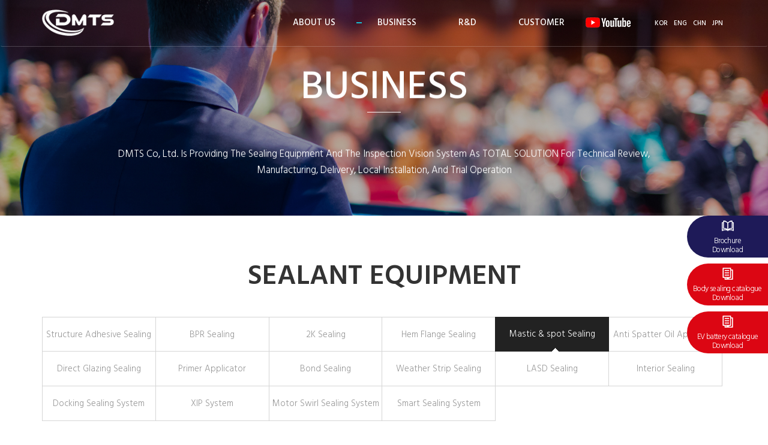

--- FILE ---
content_type: text/html; charset=UTF-8
request_url: http://eng.dmtsc.com/business/sealing05.html
body_size: 23040
content:
<!DOCTYPE html>
<html lang="en" class="no-js">
<!-- BEGIN HEAD -->
<head>
<meta charset="utf-8"/>
<title>DMTS Co.,Ltd.</title>
<meta http-equiv="X-UA-Compatible" content="IE=edge">
<meta content="width=device-width, initial-scale=1" name="viewport"/>
<meta content="" name="description"/>
<meta content="" name="author"/>
<link href="http://fonts.googleapis.com/css?family=Hind:300,400,500,600,700" rel="stylesheet" type="text/css">
<link href="/vendor/simple-line-icons/simple-line-icons.min.css" rel="stylesheet" type="text/css"/>
<link href="/vendor/bootstrap/css/bootstrap.min.css" rel="stylesheet" type="text/css"/>
<link href="/css/animate.css" rel="stylesheet">
<link href="/vendor/swiper/css/swiper.min.css" rel="stylesheet" type="text/css"/>
<link href="/vendor/themify/themify.css" rel="stylesheet" type="text/css"/>
<link href="/vendor/scrollbar/scrollbar.min.css" rel="stylesheet" type="text/css"/>
<link href="/vendor/cubeportfolio/css/cubeportfolio.min.css" rel="stylesheet" type="text/css"/>
<link href="/css/base.css" rel="stylesheet" type="text/css"/>
<script type="text/javascript" src="/js/tab.js"></script>
<style type="text/css">
@import url( "http://fonts.googleapis.com/earlyaccess/notosanskr.css" );
}
</style>
</head>
<!-- END HEAD -->

<!-- BODY -->
<body>
<iframe name="toplog_act" frameborder="0" width="100%" height="0" style="display:none;"></iframe>

	<!--========== HEADER ==========-->
	<header class="header navbar-fixed-top">
		<!-- Navbar -->
		<nav class="navbar" role="navigation">
			<div class="container">
				<!-- Brand and toggle get grouped for better mobile display -->
				<div class="menu-container">
					<button type="button" class="navbar-toggle" data-toggle="collapse" data-target=".nav-collapse">
						<span class="sr-only">navigation</span>
						<span class="toggle-icon"></span>
					</button>

					<!-- Logo -->
					<div class="logo">
						<a class="logo-wrap" href="/index.html">
							<img class="logo-img logo-img-main" src="http://www.dmtsc.com/img/logo.png" alt="Logo">
							<img class="logo-img logo-img-active" src="http://www.dmtsc.com/img/logo-dark.png" alt="Logo">
						</a>
					</div>
					<!-- End Logo -->
				</div>

				<!-- Collect the nav links, forms, and other content for toggling -->
				<div class="collapse navbar-collapse nav-collapse">
					<div class="menu-container">
						<ul class="navbar-nav navbar-nav-right gnb">
							<li class="nav-item"><a class="nav-item-child nav-item-hover " data-toggle="dropdown" role="button" aria-haspopup="true" 
							aria-expanded="false" href="/company/ceo.html">About Us</a>
								<ul class="dropdown-menu gnb-draw">
									<div class="l-draw g-height-300--md">
										<div class="draw-title">
											<h2 class="gnb-h">Company Introduction</h2>
											<p class="gnb-info">DMTS, which is ongoing unstinting investment and R & D for upscale of Sealing and Vision equipment, has been recognized at home and abroad for safety and 
											excellence</p>
										</div>
										<ul class="d2-list g-margin-t-40--md">
											<li class="d2 "><a href="/company/ceo.html" class="d2-a">CEO Message</a></li>
											<li class="d2 "><a href="/company/overview.html" class="d2-a">About Us</a></li>
											<li class="d2 "><a href="/company/ci.html" class="d2-a">CI</a></li>
											<li class="d2 "><a href="/company/customer.html" class="d2-a">Customer</a></li>
											<li class="d2 "><a href="/company/contactus_1.html" class="d2-a">Contact Us</a></li>
										</ul>
										<img src="http://www.dmtsc.com/img/nav_feature_01.jpg" alt="" class="draw-feature">
									</div>
								</ul>
							</li>
							<li class="nav-item"><a class="nav-item-child nav-item-hover active" data-toggle="dropdown" role="button" aria-haspopup="true" 
							aria-expanded="false" href="/business/sealing01.html">Business</a>
								<ul class="dropdown-menu gnb-draw">
									<div class="l-draw g-height-300--md">
										<div class="draw-title">
											<h2 class="gnb-h">Business</h2>
											<p class="gnb-info">DMTS Co, Ltd. is providing the Sealing Equipment and the inspection Vision System as TOTAL SOLUTION for technical review, manufacturing, delivery, local 
											installation, and trial operation</p>
										</div>
										<ul class="d2-list g-margin-t-40--md">
											<li class="d2 active"><a href="/business/sealing01.html" class="d2-a">SEALANT EQUIPMENT</a></li>
											<li class="d2 "><a href="/business/electrifcation01.html" class="d2-a">EV BATTERY DISPENSING SYSTEM</a></li>
											<li class="d2 "><a href="/business/mechanical01.html" class="d2-a">MECHANICAL JOINING SYSTEM</a></li>
											<li class="d2 "><a href="/business/sealingVision01.html" class="d2-a">INSPECTION SYSTEM</a></li>
											<li class="d2 "><a href="/business/part_seal01.html" class="d2-a">PARTS</a></li>
											<li class="d2 "><a href="/business/newlineup01.html" class="d2-a"><strong>NEW LINE UP</strong></a></li>											
										</ul>
										<img src="http://www.dmtsc.com/img/nav_feature_02.jpg" alt="" class="draw-feature">
									</div>
								</ul>
							</li>
							<li class="nav-item"><a class="nav-item-child nav-item-hover " data-toggle="dropdown" role="button" aria-haspopup="true" 
							aria-expanded="false" href="/rnd/laboratory.html">R&D</a>
								<ul class="dropdown-menu gnb-draw">
									<div class="l-draw g-height-300--md">
										<div class="draw-title">
											<h2 class="gnb-h">R&D</h2>
											<p class="gnb-info">DMTS Co., Ltd. has been recognized in the world, and doing our best with endless challenges</p>
										</div>
										<ul class="d2-list g-margin-t-40--md">
											<li class="d2 "><a href="/rnd/laboratory.html" class="d2-a">Laboratory</a></li>
											<li class="d2 "><a href="/rnd/certification.html" class="d2-a">Development Performance & Certificate</a></li>
										</ul>
										<img src="http://www.dmtsc.com/img/nav_feature_03.jpg" alt="" class="draw-feature">
									</div>
								</ul>
							</li>
							<!-- <li class="nav-item"><a class="nav-item-child nav-item-hover " data-toggle="dropdown" role="button" aria-haspopup="true" 
							aria-expanded="false" href="/recruit/career.html">Recruit</a>
								<ul class="dropdown-menu gnb-draw">
									<div class="l-draw g-height-300--md">
										<div class="draw-title">
											<h2 class="gnb-h">Careers</h2>
											<p class="gnb-info">Passion, challenge, innovation,
The door of Daemyung is always open!
We look forward to the challenges of future talent.
</p>
										</div>
										<ul class="d2-list g-margin-t-40--md">
											<li class="d2 "><a href="/recruit/career.html" class="d2-a">Talent</a></li>
											<li class="d2 "><a href="/recruit/welfare.html" class="d2-a">Job information</a></li>
											<li class="d2 "><a href="/recruit/recruitment.html" class="d2-a">Recruit Process</a></li>
											<li class="d2 "><a href="/recruit/application.html" class="d2-a">Submit Application</a></li>
											<li class="d2 "><a href="/recruit/news.html" class="d2-a">Careers</a></li>
											<li class="d2 "><a href="/recruit/faq.html" class="d2-a">Careers FAQ</a></li>
										</ul>
										<img src="http://www.dmtsc.com/img/nav_feature_04.jpg" alt="" class="draw-feature">
									</div>
								</ul>
							</li> -->
							<li class="nav-item"><a class="nav-item-child nav-item-hover " data-toggle="dropdown" role="button" aria-haspopup="true" 
							aria-expanded="false" href="/customer/notice.html">Customer</a>
								<ul class="dropdown-menu gnb-draw">
									<div class="l-draw g-height-300--md">
										<div class="draw-title">
											<h2 class="gnb-h">Customer</h2>
											<p class="gnb-info">DMTS Co., Ltd. always strives to achieve customer's impression from customer's standpoint.</p>
										</div>
										<ul class="d2-list g-margin-t-40--md">
											<li class="d2 "><a href="/customer/notice.html" class="d2-a">DMTS NEWS</a></li>
											<li class="d2 "><a href="/customer/data.html" class="d2-a">Reference</a></li>
											<li class="d2 "><a href="/customer/qna.html" class="d2-a">Contact Us</a></li>
										</ul>
										<img src="http://www.dmtsc.com/img/nav_feature_05.jpg" alt="" class="draw-feature">
									</div>
								</ul>
							</li>
							<li class="youtube"><a href="https://www.youtube.com/channel/UCf2hG0I5eKOE-rl-yoNgclg/" target="_blank"><img src="http://www.dmtsc.com/img/youtube.png" class="pc" alt=""><img 
							src="http://www.dmtsc.com/img/youtube_m.png" class="mo" alt=""></a></li>
							<li class="lang"><a class="nav-item-child" href="http://www.dmtsc.com/">Kor</a><a class="nav-item-child" href="http://eng.dmtsc.com/">Eng</a><a class="nav-item-child" 
							href="http://chn.dmtsc.com/">Chn</a><a class="nav-item-child" href="http://jpn.dmtsc.com/">Jpn</a></li>
						</ul>
					</div>
				</div>
				<!-- End Navbar Collapse -->
			</div>
		</nav>
		<!-- Navbar -->
	</header>
	<!--========== END HEADER ==========-->
	<!-- visual -->
	<div class="swiper-wrapper">
		<div class="g-50height--xs g-bg-position--center swiper-slide" style="background: url('http://www.dmtsc.com/img/1920x1080/subV_02.jpg');">
			<div class="container g-text-center--xs g-ver-center--xs">
				<div class="g-margin-t-80--xs g-margin-b-30--xs">
					<h1 class="g-font-size-40--xs g-font-size-55--sm g-font-size-70--md g-color--white fweight-500">BUSINESS<br />
					<div class="center-block g-hor-divider__solid--white g-width-60--xs g-margin-b-20--xs"></div>
					<p class="g-font-size-13--xs g-font-size-16--sm g-font-size-18--md g-color--white g-margin-t-30--xs g-margin-t-60--md">DMTS Co, Ltd. is providing the Sealing Equipment and the inspection Vision System as TOTAL SOLUTION for technical review,<br />manufacturing, delivery, local installation, and trial operation</p>
				</div>
			</div>
		</div>
	</div>
	<!-- End visual -->
	<!--========== PAGE LAYOUT ==========-->
	<div data-auto-height="true">
		<div class="container g-padding-y-60--xs g-padding-y-80--sm">
			<div class="g-text-center--xs">
				<h2 class="g-font-size-32--xs g-font-size-50--sm">SEALANT EQUIPMENT</h2>
			</div>
			 
			<div class="menu_tab02 g-margin-t-40--sm g-margin-t-30--xs">
				<ul class="sub_menu02 tab-type03">
					<li class="li01 "><a href="sealing01.html">Structure Adhesive Sealing</a></li>
					<li class="li02 "><a href="sealing02.html" >BPR Sealing</a></li>
					<li class="li03 "><a href="sealing03.html" >2K Sealing</a></li>
					<li class="li04 "><a href="sealing04.html">Hem Flange Sealing</a></li>
					<li class="li05 active"><a href="sealing05.html">Mastic & spot Sealing</a></li>
					<li class="li06 "><a href="sealing06.html">Anti Spatter Oil Applicator</a></li>
					<li class="li07 "><a href="sealing07.html">Direct Glazing Sealing</a></li>
					<li class="li08 "><a href="sealing08.html">Primer Applicator</a></li>
					<li class="li09 "><a href="sealing09.html">Bond Sealing</a></li>
					<li class="li10 "><a href="sealing10.html">Weather Strip Sealing</a></li>
					<li class="li11 "><a href="sealing11.html">LASD Sealing</a></li>
					<li class="li12 "><a href="sealing12.html">Interior Sealing</a></li>
					<li class="li13 "><a href="sealing13.html">Docking Sealing System</a></li>
					<li class="li13 "><a href="sealing14.html">XIP System</a></li>
					<li class="li17 "><a href="sealing18.html">Motor Swirl Sealing System</a></li>
					<li class="li18 "><a href="sealing19.html">Smart Sealing System</a></li>
				</ul>
			</div>

 
		</div>
	</div>

	<div class="container busi_btn busi">
		<div class="row">
			<div class="col-sm-12">
				 <h3 class="g-font-size-26--xs g-font-size-32--sm co01 g-font-weight--600 ">Mastic Sealing</h3>
				 <h4 class="g-font-size-16--xs g-font-size-20--sm co01 g-margin-t-45--xs g-margin-b-20--xs">Summary</h4>
				 <p>Mastic Sealing is designed for filling, adhesive, vibration control by foaming and heat-hardened sealer while passing thru dry-oven after dispensing Mastic Sealer in between outer panel and inner panel of 
				 moving part with exclusive Sealant Equipment.</p>
			</div>
		</div>
	</div>


	<div class="container busi">	
		<div class="row">
			<div class="col-sm-3">
				 <h4 class="g-font-size-16--xs g-font-size-20--sm co01 g-margin-t-60--xs g-margin-b-20--xs">Application</h4>
			</div>
			<div class="col-sm-9 g-margin-t-60--xs">
				<img class="img-responsive" src="http://www.dmtsc.com/img/sealing05_img1.jpg" alt="적용범위" />
			</div>
		</div>
	</div>
	

	<div class="container busi">
		<div class="row">

			<div class="col-sm-12">
				<h4 class="g-font-size-16--xs g-font-size-20--sm co01 g-margin-t-60--xs g-margin-b-20--xs">Material</h4>
			</div>

			<div class="col-sm-6 col-md-3">
				<p class="p_bg_1">Main Ingredient : Synthetic rubber</p>
			</div>
			<div class="col-sm-6 col-md-3">
				<p class="p_bg_1">Viscosity : 2,000~4,000PS</p>
			</div>
			<div class="col-sm-6 col-md-4">
				<p class="p_bg_1">Dispense Temp. : 34~38℃</p>
			</div>

		</div>
	</div>

	<div class="container busi">
		<div class="row">

			<div class="col-sm-6 col-md-3">
				<h4 class="g-font-size-16--xs g-font-size-20--sm co01 g-margin-t-60--xs g-margin-b-20--xs">Purpose</h4>
			</div>

			<div class="col-sm-6 col-md-9 g-margin-t-60--xs">
				<ul class="p_bg_1">
					<li>Automation feasibility(robot or exclusive m/c)</li>
					<li>Flexibility of system</li>
					<li>Workability excellence due to using one liquid paste</li>
					<li>Application excellence due to forming type(Applicable on irregular panel surface)</li>
					<li>Economical to save consumption volume as much as expansion rate comparing with non-forming type</li>
					<li>Almost none-dent by contraction at hardening due to forming type</li>
				</ul>
			</div>

		</div>
	</div>

	<div class="container busi_btn busi">
		<div class="row">
			<div class="col-sm-12 g-margin-t-60--xs">
				 <h3 class="g-font-size-26--xs g-font-size-32--sm co01 g-font-weight--600 ">Spot Sealing</h3>
				 <h4 class="g-font-size-16--xs g-font-size-20--sm co01 g-margin-t-45--xs g-margin-b-20--xs">Summary</h4>
				 <p>Spot Sealing is designed for water-tightness, anti-corrosion by vulcanization, filling, adhesive while passing thru dry-oven after dispensing by exclusive Spot Sealer Equipment and spot welding on spot 
				 welding panel conjunction part.</p>
			</div>
		</div>
	</div>


	<div class="container busi">	
		<div class="row">
			<div class="col-sm-3">
				 <h4 class="g-font-size-16--xs g-font-size-20--sm co01 g-margin-t-60--xs g-margin-b-20--xs">Application</h4>
			</div>
			<div class="col-sm-9 g-margin-t-60--xs">
				<img class="img-responsive" src="http://www.dmtsc.com/img/sealing05_img2.jpg" alt="적용범위" />
			</div>
		</div>
	</div>
	

	<div class="container busi">
		<div class="row">

			<div class="col-sm-12">
				<h4 class="g-font-size-16--xs g-font-size-20--sm co01 g-margin-t-60--xs g-margin-b-20--xs">Material</h4>
			</div>

			<div class="col-sm-6 col-md-3">
				<p class="p_bg_1">•Main Ingredient : Synthetic rubber</p>
			</div>
			<div class="col-sm-6 col-md-3">
				<p class="p_bg_1">Viscosity : 2,000~2,500PS</p>
			</div>
			<div class="col-sm-6 col-md-4">
				<p class="p_bg_1">Dispense Temp. : 34~38℃</p>
			</div>

		</div>
	</div>

	<div class="container busi">
		<div class="row">

			<div class="col-sm-6 col-md-3">
				<h4 class="g-font-size-16--xs g-font-size-20--sm co01 g-margin-t-60--xs g-margin-b-20--xs">Purpose</h4>
			</div>

			<div class="col-sm-6 col-md-9 g-margin-t-60--xs">
				<ul class="p_bg_1">
					<li>Automation feasibility(robot or exclusive m/c)</li>
					<li>Flexibility of system</li>
					<li>Excellent for electricity conductivity due to electric conductive material at welding</li>
					<li>Outstanding effectiveness of water-tight and anti-corrosion features due to excellent adhesive</li>
					<li>Excellent for waterproofing because of primer-coating formation on panel surface</li>
					<li>Safety due to no contamination of pre-treatment, primer liquid</li>
				</ul>
			</div>

			<div class="col-sm-12 g-margin-t-95--xs">
					<div class="g-text-center--xs">
						<button type="button" class="s-btn s-btn--sm_busi s-btn--blue-bg g-padding-x-95--xs g-margin-b-20--xs"  onClick="location.href = 'sealing05_1.html'" >Detail View</button>
					</div>
			</div>

		</div>
	</div>


<div id="leftBn">
	<div class="leftOn" style="top:50%;">
		<ul>
			<li><a href="http://www.dmtsc.com/down/brochure_eng.pdf"><img src="/img/quick01.png" alt="" /><span>Brochure<br>Download</span></a></li>
			<li><a href="http://www.dmtsc.com/down/body sealing_eng.pdf"><img src="/img/quick02.png" alt="" /><span>Body sealing catalogue<br>Download</span></a></li>
			<li><a href="http://www.dmtsc.com/down/ev battery_eng.pdf"><img src="/img/quick02.png" alt="" /><span>EV battery catalogue<br>Download</span></a></li>
			<!-- <li><a href="javascript:" class="agreeCont"><img src="/img/quick02.png" alt="" /><span>Body sealing catalogue<br>Download</span></a></li>
			<li><a href="javascript:" class="agreeCont"><img src="/img/quick02.png" alt="" /><span>EV battery catalogue<br>Download</span></a></li> -->
		</ul>
	</div>
</div>
<div id="MobileleftBn" class="btnFix">
	<ul>
		<li><a href="http://www.dmtsc.com/down/brochure_eng.pdf"><span>Brochure<br>Download</span></a></li>
		<li><a href="http://www.dmtsc.com/down/body sealing_eng.pdf"><span>Body sealing catalogue<br>Download</span></a></li>
		<li><a href="http://www.dmtsc.com/down/ev battery_eng.pdf"><span>EV battery catalogue<br>Download</span></a></li>
		<!-- <li><a href="javascript:" class="agreeCont txt_small"><span>Body sealing catalogue<br>Download</span></a></li>
		<li><a href="javascript:" class="agreeCont txt_small"><span>EV battery catalogue<br>Download</span></a></li> -->
	</ul>
</div>

<form name="form1" method="post" autocomplete="off">
<input type="hidden" name="lang" value="eng">
<div class="agreeArea on">
	<div class="block">
		<div class="btnArea"><a href="javascript:;" class="close"><img src="/img/quick_close.png" alt="" /></a></div>
		<div class="contArea">
			<strong>Downloading the catalog of DMTS requires email authentication.</strong>
			<div class="form_box">
				<span>
					<input type="text" name="company" placeholder="Please enter your company." required>
				</span>
				<span>
					<input type="text" name="name" placeholder="Please enter your name." required>
				</span>
				<span>
					<input type="email" name="email" placeholder="Please enter your email." required>
				</span>
				<span>
					<input type="tel" name="phone" placeholder="Please enter your contact number." required>
				</span>
			</div>
			<div class="btn_box">
				<a href="javascript:;" class="close1">Cancel</a>
				<a href="javascript:;" onclick="SubmitConfirm(document.form1);">OK</a>
			</div>
		</div>
	</div>
</div>
</form>
<iframe name="hiddenfrm" style="display:none;"></iframe>
<script type="text/javascript" src="/js/jquery-1.9.1.min.js"></script>
<script type="text/javascript">
$(window).scroll(function(){
	if($("#leftBn").size() > 0){
		var movieTop = $(window).scrollTop();
		var rnbTop = $("#leftBn").offset().top;
		if (movieTop >= rnbTop) {
			$(".leftOn").stop().animate({
				top : (movieTop + 400) - rnbTop
			}, 500);
		} else if (movieTop <= rnbTop) {
			$(".leftOn").stop().animate({
				top : 0
			}, 500);
		}
	}
});

$('.agreeCont').click(function(){
	$('.agreeArea').addClass('on').fadeIn(400);
});
$('.agreeArea .close').click(function(){
	$('.agreeArea').removeClass('on').fadeOut(400);
});
$('.agreeArea .close1').click(function(){
	$('.agreeArea').removeClass('on').fadeOut(400);
});

function SubmitConfirm(form){
	var phonePattern = /^\d{2,3}\d{3,4}\d{4}$/;
	var emailPattern = /^(?!\.)[a-zA-Z0-9._-]+@[a-zA-Z0-9.-]+\.[a-zA-Z]{2,4}$/;
	if (form.company.value == ""){
		alert("Please enter your company.");
		form.company.focus();
		return false;
	}
	if (form.name.value == ""){
		alert("Please enter your name.");
		form.name.focus();
		return false;
	}
	if (form.email.value == ""){
		alert("Please enter your email.");
		form.email.focus();
		return false;
	}
	if (!emailPattern.test(form.email.value)){
		alert("Please enter your email.");
		form.email.focus();
		return false;
	}
	if (form.phone.value == ""){
		alert("Please enter your contact number.");
		form.phone.focus();
		return false;
	}
	// var phone = form.phone.value.replace(/[^0-9]/g,"");
	// if (!phonePattern.test(phone)){
	//	alert("전화번호를 정확히 입력해주세요.");
	//	form.phone.focus();
	//	return false;
	// }
	form.target = "hiddenfrm";
	form.action = "http://www.dmtsc.com/req.php";
	form.submit();
	// setTimeout(frmreset , 500);
}
</script>
	<!--========== FOOTER ==========-->
	<footer class="footer">
		<!-- Copyright -->
		<div class="content container">
			<div class="row">
				<div class="g-text-center--xs">
					<img class="footer-logo" src="http://www.dmtsc.com/img/logo-gray.png" alt="">
					<p class="g-margin-t-30--xs g-font-size-14--xs"><!-- Dalcheon-dong, 82, Nonggongdanji 1-gil, Buk-gu, Ulsan, Korea -->172, Techno saneop-ro 29beon-gil, Nam-gu, Ulsan, Republic of Korea &nbsp;&nbsp;&nbsp;TEL : 052-295-3636&nbsp;&nbsp;&nbsp;FAX : 052-295-4923&nbsp;&nbsp;&nbsp;E-MAIL : dmts-m@dmtsc.com<br />
					<span class="g-font-size-13--xs co03">COPYRIGHT (C) DMTS Co., Ltd. ALL RIGHTS RESERVED.</span></p>
				</div>

			</div>
			<!--// end row -->
		</div>
		<!-- End Copyright -->
	</footer>
	<!--========== END FOOTER ==========-->

<!-- Back To Top -->
<a href="javascript:void(0);" class="js-back-to-top back-to-top">Top</a>

<script src="/vendor/jquery.min.js" type="text/javascript"></script>
<script src="/vendor/jquery-migrate.min.js" type="text/javascript"></script>
<script src="/vendor/bootstrap/js/bootstrap.min.js" type="text/javascript"></script>
<script src="/vendor/jquery.easing.js" type="text/javascript"></script>
<script src="/vendor/jquery.back-to-top.js" type="text/javascript"></script>
<script src="/vendor/jquery.smooth-scroll.js" type="text/javascript"></script>
<script src="/vendor/jquery.wow.min.js" type="text/javascript"></script>
<script src="/vendor/swiper/js/swiper.jquery.min.js" type="text/javascript"></script>
<script src="/vendor/masonry/jquery.masonry.pkgd.min.js" type="text/javascript"></script>
<script src="/vendor/masonry/imagesloaded.pkgd.min.js" type="text/javascript"></script>
<script src="/vendor/cubeportfolio/js/jquery.cubeportfolio.min.js" type="text/javascript"></script>
<script src="/js/layout.min.js" type="text/javascript"></script>
<script src="/js/components/wow.min.js" type="text/javascript"></script>
<script src="/js/components/swiper.min.js" type="text/javascript"></script>
<script src="/js/components/masonry.min.js" type="text/javascript"></script>
<script src="/js/components/faq.min.js" type="text/javascript"></script>

</body>
<!-- END BODY -->
</html>




--- FILE ---
content_type: text/css
request_url: http://eng.dmtsc.com/css/base.css
body_size: 115
content:
@charset "UTF-8";

/* for styles */
@import url("layout.css");
@import url("global.css");
@import url("board.css");

--- FILE ---
content_type: text/css
request_url: http://eng.dmtsc.com/css/layout.css
body_size: 74030
content:
@charset "UTF-8";

html {
  overflow-x: hidden;
}

body, div, h1, h2, h3, h4, h5, h6, ul, ol, li, dl, dt, dd, p, form, fieldset, input, table, tr, th, td {margin:0;padding:0; font-weight:normal; font-family: Hind, 'Noto Sans KR', sans-serif;}

html, html a, body {
  -webkit-font-smoothing: antialiased;
}

html {
  font-size: 15px;
  -webkit-tap-highlight-color: transparent;
}

body {
  font-size: 15px;
  font-family: Hind, 'Noto Sans KR', sans-serif;
  color: #666;
  line-height: 1.6;
  background-color: #fff;
}

/* Typography */
h1, h2, h3, h4, h5, h6 {
  font-weight: 400;
  font-family: Hind, 'Noto Sans KR', sans-serif;
  line-height: 1.2;
  color: #666;
  margin-top: 0;
  margin-bottom: .5rem;
}
dd, li{list-style:none;}
h1,
h2,
h3,
h4,
h5,
h6 {
  text-transform: capitalize;
  margin-bottom: 0.75rem;
}

h1 a,
h2 a,
h3 a,
h4 a,
h5 a,
h6 a {
  color: #666;
  transition-duration: 200ms;
  transition-property: all;
  transition-timing-function: cubic-bezier(0.7, 1, 0.7, 1);
}

h1 a:focus, h1 a:hover,
h2 a:focus,
h2 a:hover,
h3 a:focus,
h3 a:hover,
h4 a:focus,
h4 a:hover,
h5 a:focus,
h5 a:hover,
h6 a:focus,
h6 a:hover {
  color: #13b1cd;
  transition-duration: 200ms;
  transition-property: all;
  transition-timing-function: cubic-bezier(0.7, 1, 0.7, 1);
}

h1 {
  font-size: 2.5rem;
}

h2 {
  font-size: 3.20rem;
  color:#333;
  font-weight: 600;
}

h3 {
  font-size: 1.75rem;
}

h4 {
  font-size: 1.3rem;
  color:#515769;
  font-weight: 500;
}

h5 {
  font-size: 1.25rem;
}

h6 {
  font-size: 1rem;
}

em,
li {
  font-size: 1rem;
  font-weight: 300;
  color: #666;
}

em > a,
li > a {
  color: #666;
}

em > a:hover,
li > a:hover {
  color: #13b1cd;
}

small {
  color: #656565;
}

label {
  font-size: 0.8125rem;
  font-weight: 700;
  color: #666;
  margin-bottom: .25rem;
}

i {
  line-height: 1;
}

/* Paragraph */
p {
  font-size: 0.9375rem;
  font-weight: 300;
  color: #656565;
  line-height: 1.6;
  margin-top: 0;
  margin-bottom: 1rem;
  white-break: normal; word-break: break-word; word-break: keep-all;
}
span{white-break: normal; word-break: break-word; word-break: keep-all;}

/* Links */
a {
  color: #13b1cd;
  text-decoration: none;
}

a:focus, a:hover {
  color: #1095ac;
  text-decoration: none;
}

a:focus {
  outline: none;
}
/* Section Seperator */
.section-seperator {
  border-bottom: 1px solid #edf0f2;
}

/* Content Wrapper Link */
.content-wrapper-link {
  position: absolute;
  top: 0;
  left: 0;
  right: 0;
  bottom: 0;
  display: block;
  z-index: 3;
  text-decoration: none;
}

/*------------------------------------------------------------------
  	[Blockquote]
------------------------------------------------------------------*/
.blockquote {
  position: relative;
  font-size: 17px;
  font-weight: 400;
  font-family: Hind, sans-serif;
  color: #a6a7aa;
  line-height: 1.4;
  border-left: none;
  margin-left: 20px;
}

.blockquote:before {
  position: absolute;
  top: 0;
  left: -20px;
  font-size: 60px;
  display: inline-block;
  color: #17bed2;
  content: '“';
}

/*------------------------------------------------------------------
  	[Button]
------------------------------------------------------------------*/
.s-btn {
  display: inline-block;
  text-align: center;
  vertical-align: middle;
  border: none;
  white-space: nowrap;
  touch-action: manipulation;
  cursor: pointer;
  user-select: none;
  transition-duration: 300ms;
  transition-property: all;
  transition-timing-function: cubic-bezier(0.7, 1, 0.7, 1);
}

.s-btn:focus, .s-btn:hover {
  text-decoration: none;
  transition-duration: 300ms;
  transition-property: all;
  transition-timing-function: cubic-bezier(0.7, 1, 0.7, 1);
}

.s-btn.focus {
  text-decoration: none;
}

.s-btn:active, .s-btn.active {
  background-image: none;
  outline: 0;
}

.s-btn.disabled, .s-btn:disabled,
fieldset[disabled] .s-btn {
  cursor: not-allowed;
  opacity: .65;
}

.s-btn__element--left, .s-btn__element--right {
  display: table-cell;
  vertical-align: middle;
  text-align: left;
}

/* Sizes
------------------------------ */
.s-btn--xs {
  font-size: 0.75rem;
  font-weight: 400;
  padding: 0.5rem 1.25rem;
}

.s-btn--sm {
  font-size: 0.875rem;
  font-weight: 400;
  padding: 0.75rem 1.25rem;
}

.s-btn--sm_busi {
  font-size: 1.05rem;
  font-weight: 300;
  padding: 0.75rem 0;
}

.s-btn--md {
  font-size: 0.8125rem;
  font-weight: 400;
  padding: 1rem 2.5rem;
}

.s-btn-icon--md {
  font-size: 1rem;
  padding: 0.9375rem 1.5625rem 0.75rem;
}

/* Styles
------------------------------ */
.s-btn--white-brd {
  color: #fff;
  background: transparent;
  border-width: 0.0625rem;
  border-style: solid;
  border-color: #fff;
}

.s-btn--white-brd:focus, .s-btn--white-brd:hover {
  color: #222324;
  background: #fff;
  border-color: #fff;
}

.s-btn--white-bg {
  color: #222324;
  background: #fff;
}

.s-btn--white-bg:focus, .s-btn--white-bg:hover {
  color: #13b1cd;
  background: #fff;
}

.s-btn--dark-bg {
  color: #fff;
  background: #222324;
  border-width: 0.0625rem;
  border-style: solid;
  border-color: #222324;
}

.s-btn--dark-bg:focus, .s-btn--dark-bg:hover {
  color: #fff;
  background: #13b1cd;
  border-color: #13b1cd;
}

.s-btn--blue-bg {
  color: #fff;
  background: #004EBB;
  border-width: 0.0625rem;
  border-style: solid;
  border-color: #004EBB;
}

.s-btn--blue-bg:focus, .s-btn--blue-bg:hover {
  color: #fff;
  background: #222324;
  border-color: #222324;
}

.s-btn--dark-brd {
  color: #222324;
  background: transparent;
  border-width: 0.0625rem;
  border-style: solid;
  border-color: #222324;
}

.s-btn--dark-brd:focus, .s-btn--dark-brd:hover {
  color: #fff;
  background: #222324;
  border-color: #222324;
}

.s-btn--primary-bg {
  color: #fff;
  background: #13b1cd;
  border-width: 0.0625rem;
  border-style: solid;
  border-color: #13b1cd;
}

.s-btn--primary-bg:focus, .s-btn--primary-bg:hover {
  color: #fff;
  background: #13b1cd;
  border-color: #13b1cd;
}

.s-btn--primary-brd {
  color: #13b1cd;
  background: transparent;
  border-width: 0.0625rem;
  border-style: solid;
  border-color: #13b1cd;
}

.s-btn--primary-brd:focus, .s-btn--primary-brd:hover {
  color: #fff;
  background: #13b1cd;
  border-color: #13b1cd;
}

.s-btn-icon--white-brd {
  border-left: none;
}

.s-btn-icon--dark-brd {
  border-left: none;
}

/*------------------------------------------------------------------
  	[Pricing]
------------------------------------------------------------------*/
.pricing {
  padding: 70px 45px;
  background: #fff;
  margin-top: 50px;
}

@media (max-width: 768px) {
  .pricing {
    margin-top: 0;
  }
}

.pricing.pricing-active {
  padding-top: 110px;
  padding-bottom: 110px;
  margin-top: 10px;
}

@media (max-width: 768px) {
  .pricing.pricing-active {
    margin-top: 0;
  }
}

.pricing .pricing-icon {
  display: block;
  font-size: 30px;
  color: #999caa;
  margin-bottom: 30px;
}

.pricing .pricing-list-item {
  position: relative;
  font-size: 13px;
  color: #81848f;
  padding-left: 20px;
  margin-bottom: 10px;
}

.pricing .pricing-list-item:before {
  position: absolute;
  top: 7px;
  left: 0;
  width: 9px;
  height: 2px;
  background: #17bed2;
  content: " ";
  margin-right: 10px;
}

/*------------------------------------------------------------------
  	[Promo Section]
------------------------------------------------------------------*/
@media (max-width: 991px) {
  .promo-section .promo-section-col {
    padding-top: 50px;
    padding-bottom: 50px;
  }
}

@media (min-width: 992px) {
  .promo-section {
    position: relative;
    height: 400px;
  }
  .promo-section .promo-section-col {
    width: 100%;
  }
  .promo-section .promo-section-img-left {
    position: absolute;
    top: 0;
    right: 50%;
  }
  .promo-section .promo-section-img-right {
    position: absolute;
    top: 0;
    left: 50%;
  }
  .promo-section .ver-center {
    display: table;
    height: 400px;
  }
  .promo-section .ver-center-aligned {
    display: table-cell;
    vertical-align: middle;
  }
}

/*------------------------------------------------------------------
  	[Service]
------------------------------------------------------------------*/
.service {padding: 55px;text-align:center;}
.service p{color:#b8b5b4; margin-top:20px; font-size:14px;}
.service .service-icon {display: block;font-size: 30px;color: #999caa;margin-bottom: 30px;}

.ser_bg01{background: #0160b2;}
.ser_bg02{background: #ededed; color:#000}
.ser_bg03{background:url('http://www.dmtsc.com/img/800x800/01.jpg') repeat 0 0; background-size:100% auto;}
.ser_bg04{background:url('http://www.dmtsc.com/img/800x800/02.jpg') repeat 0 0; background-size:100% auto;}
.ser_bg05{background:url('http://www.dmtsc.com/img/800x800/03.jpg') repeat 0 0; background-size:100% auto;}
.ser_bg06{background:url('http://www.dmtsc.com/img/800x800/04.jpg') repeat 0 0; background-size:100% auto;}
.ser_bg07{background:url('http://www.dmtsc.com/img/800x800/05.jpg') repeat 0 0; background-size:100% auto;}
.service h3{color:#fff;}
.service {
  padding: 40px;
}

.person {
  padding: 20px 10px;
}
.person .service-element,
.person .service-info {
  -webkit-transform: translate3d(0, 0, 0);
  -moz-transform: translate3d(0, 0, 0);
  transform: translate3d(0, 0, 0);
  transition-duration: 300ms;
  transition-property: all;
  transition-timing-function: cubic-bezier(0.7, 1, 0.7, 1);
}

.service-info h3.title{color:#000}
.service-info p.txt{color:#666}
.person .service-icon {
  display: block;
  font-size: 50px;
  color: #17bed2;
  margin-bottom: 30px;
}

.person:hover .service-element {
  opacity: 0;
  -webkit-transform: translate3d(0, -100%, 0);
  -moz-transform: translate3d(0, -100%, 0);
  transform: translate3d(0, -100%, 0);
  transition-duration: 300ms;
  transition-property: all;
  transition-timing-function: cubic-bezier(0.7, 1, 0.7, 1);
}

.person:hover .service-info {
  -webkit-transform: translate3d(0, -30%, 0);
  -moz-transform: translate3d(0, -30%, 0);
  transform: translate3d(0, -30%, 0);
  transition-duration: 300ms;
  transition-property: all;
  transition-timing-function: cubic-bezier(0.7, 1, 0.7, 1);
}

.person .service-info h3{color:#fff;}
.person .service-info p{color:#fff;}

/*------------------------------------------------------------------
  	[Work]
------------------------------------------------------------------*/
.work {
  position: relative;
}

.work .work-overlay {
  position: relative;
}

.work-overlay img{display:block; width:100%; height:100%}

.work .work-overlay:before {
  position: absolute;
  top: 0;
  left: 0;
  width: 100%;
  height: 100%;
  background: transparent;
  content: " ";
  transition-duration: 300ms;
  transition-property: all;
  transition-timing-function: cubic-bezier(0.7, 1, 0.7, 1);
}

.work .work-content {
  position: absolute;
  left: 0;
  bottom: 0;
  opacity: 0;
  padding: 25px;
  -webkit-transform: translate3d(0, 20px, 0);
  -moz-transform: translate3d(0, 20px, 0);
  transform: translate3d(0, 20px, 0);
  transition-duration: 300ms;
  transition-property: all;
  transition-timing-function: cubic-bezier(0.7, 1, 0.7, 1);
}

.work:hover .work-overlay:before {
  background: rgba(0, 0, 0, 0.5);
  transition-duration: 300ms;
  transition-property: all;
  transition-timing-function: cubic-bezier(0.7, 1, 0.7, 1);
}

.work:hover .work-content {
  opacity: 1;
  -webkit-transform: translate3d(0, 0, 0);
  -moz-transform: translate3d(0, 0, 0);
  transform: translate3d(0, 0, 0);
  transition-duration: 300ms;
  transition-property: all;
  transition-timing-function: cubic-bezier(0.7, 1, 0.7, 1);
}

/*------------------------------------------------------------------
  	[Footer]
------------------------------------------------------------------*/
.footer {
  background-size: cover;
  background-position: center center;
}

.footer .footer-seperator {
  border-bottom: 1px solid rgba(255, 255, 255, 0.2);
}

.footer .footer-list {
  margin-bottom: 0;
}

.footer .footer-list-item {
  color: #cbd3e1;
  margin-bottom: 25px;
}

.footer .footer-list-link {
  color: #cbd3e1;
}

.footer .footer-list-link:hover {
  color: #fff;
}

.footer .footer-input {
  background: rgba(0, 0, 0, 0.15);
}

.footer .footer-logo {
  width: 120px;
  height: auto;
}

/*------------------------------------------------------------------
  	[Header]
------------------------------------------------------------------*/
/* Fixed Top */
.navbar-fixed-top .navbar-collapse {
  max-height: 100%;
}

/* Navbar */
.header .navbar {
  margin-bottom: 0;
  border-bottom: 1px solid rgba(255, 255, 255, 0.2);
  transition-duration: 300ms;
  transition-property: all;
  transition-timing-function: cubic-bezier(0.7, 1, 0.7, 1);
}

/* Navbar Toggle */
.header .navbar-toggle {
  width: 25px;
  height: 25px;
  border: none;
  padding: 0;
  margin: 25px 0;
}

.header .navbar-toggle .toggle-icon {
  position: relative;
  width: 21px;
  height: 1px;
  display: inline-block;
  background: #333;
  transition-duration: 300ms;
  transition-property: all;
  transition-timing-function: cubic-bezier(0.7, 1, 0.7, 1);
}

.header .navbar-toggle .toggle-icon:before, .header .navbar-toggle .toggle-icon:after {
  position: absolute;
  left: 0;
  background: #333;
  content: " ";
}

.header .navbar-toggle .toggle-icon:before {
  width: 10px;
  height: 1px;
  bottom: 10px;
  -webkit-transform: rotate(0);
  -moz-transform: rotate(0);
  transform: rotate(0);
  transition-duration: 300ms;
  transition-property: all;
  transition-timing-function: cubic-bezier(0.7, 1, 0.7, 1);
}

.header .navbar-toggle .toggle-icon:after {
  width: 16px;
  height: 1px;
  top: -5px;
  -webkit-transform: rotate(0);
  -moz-transform: rotate(0);
  transform: rotate(0);
  transition-duration: 300ms;
  transition-property: all;
  transition-timing-function: cubic-bezier(0.7, 1, 0.7, 1);
}

.header .navbar-toggle:hover .toggle-icon {
  background: #17bed2;
  transition-duration: 300ms;
  transition-property: all;
  transition-timing-function: cubic-bezier(0.7, 1, 0.7, 1);
}

.header .navbar-toggle:hover .toggle-icon:before, .header .navbar-toggle:hover .toggle-icon:after {
  width: 21px;
  height: 1px;
  background: #17bed2;
  transition-duration: 300ms;
  transition-property: all;
  transition-timing-function: cubic-bezier(0.7, 1, 0.7, 1);
}

.header .navbar-toggle:hover .toggle-icon.is-clicked {
  background: rgba(81, 87, 105, 0);
}

/* Navbar Logo */
.header .logo {
  width: 100px;
  height: 100px;
  float: left;
  max-height: 65px;
  line-height: 65px;
}

.header .logo-wrap {
  display: inline-block;
  padding: 5px 0;
}

.header .logo-wrap:focus, .header .logo-wrap:hover {
  text-decoration: none;
}

.header .logo-img {
  display: inline-block;
  width: 120px;
  height: auto;
  vertical-align: middle;
}

.header .logo-img-main {
  display: inline-block;
  transition-duration: 400ms;
  transition-property: all;
  transition-timing-function: cubic-bezier(0.7, 1, 0.7, 1);
}

.header .logo-img-active {
  display: none;
  transition-duration: 400ms;
  transition-property: all;
  transition-timing-function: cubic-bezier(0.7, 1, 0.7, 1);
}

/* Navbar */
.header .navbar-nav {
  padding-left: 0;
  margin-bottom: 0;
  list-style: none;
}

/* Nav */
.header .nav-item:last-child .nav-item-child {
  padding-right: 0;
}

.header .nav-item .nav-item-hover.active:after {
  opacity: 1;
  transition-duration: 400ms;
  transition-property: all;
  transition-timing-function: cubic-bezier(0.7, 1, 0.7, 1);
}

.header .nav-item:hover .nav-item-hover:after {
  opacity: 1;
  transition-duration: 400ms;
  transition-property: all;
  transition-timing-function: cubic-bezier(0.7, 1, 0.7, 1);
}

.header .nav-item-child {
  position: relative;
  display: inline-block;
  font-weight: 500 !important;
  font-family: Hind,  'NBGothic', '나눔바른고딕', sans-serif;
  color: #fff;
  text-transform: uppercase;
  line-height: 65px;
  padding: 5px 35px;
  transition-duration: 300ms;
  transition-property: all;
  transition-timing-function: cubic-bezier(0.7, 1, 0.7, 1);
}

.youtube {position:relative;}
.youtube img {padding-top:28px;}
.youtube img.mo {display:none;}

.header .lang {
  position: relative;
  display: block;
  font-family: Hind,  'NBGothic', '나눔바른고딕', sans-serif;
  line-height: 65px;
  padding: 5px 0 5px 35px;
}

.header .lang a{
  padding:0 5px;
  font-size:11px;
}

.header .nav-item-hover {
  position: relative;
}

.header .nav-item-hover:after {
  position: absolute;
  top: 36px;
  left: 0;
  width: 9px;
  height: 2px;
  background: #17bed2;
  opacity: 0;
  content: " ";
  transition-duration: 400ms;
  transition-property: all;
  transition-timing-function: cubic-bezier(0.7, 1, 0.7, 1);
}

div.btn_map{}
div.btn_map a{display:inline-block; font-family: 'NBGothic', sans-serif;width:130px; line-height:40px; height:40px; color:#fff; font-size:14px; border:1px solid #0160b2; background:#0160b2 url("http://www.dmtsc.com/img/ic_map.png") no-repeat 90px 8px; ; padding-left:20px}

/*----------------------------------
  Scroll To Section
------------------------------------*/
/* Scroll To Section v1 */
.s-scroll-to-section-v1--bc {
  position: absolute;
  left: 50%;
  bottom: 0.625rem;
  z-index: 1;
  -webkit-transform: translate3d(-50%, 0, 0);
  transform: translate3d(-50%, 0, 0);
  text-align: center;
}

/*----------------------------------
  Team v1
------------------------------------*/
.s-team-v1 {
  position: relative;
  cursor: pointer;
}

.s-team-v1:before {
  position: absolute;
  top: 0;
  left: 0;
  z-index: 1;
  width: 100%;
  height: 100%;
  content: " ";
  transition-duration: 300ms;
  transition-property: all;
  transition-timing-function: cubic-bezier(0.7, 1, 0.7, 1);
}

.s-team-v1:hover:before {
  box-shadow: 0 0 1.25rem 0.3125rem rgba(34, 35, 36, 0.07);
}

/* Media Queries below 991px */
@media (max-width: 991px) {
  /* Bootstrap collapse of navigation with a maximum width: 991px
    (Change it to any breakpoint you want to be collapsed) */
  /* Menu Container */
  .header .menu-container {
    padding-left: 15px;
    padding-right: 15px;
    margin-left: 0;
    margin-right: 0;
  }
  .header .navbar > .container {
    width: auto;
    padding-left: 0;
    padding-right: 0;
    margin-left: 0;
    margin-right: 0;
  }
  .header .navbar > .container > .nav-collapse {
    padding-left: 0;
    padding-right: 0;
    margin-left: 0;
    margin-right: 0;
	background:#fff
  }
  .header {
    background: #fff;
  }
  .header .navbar-toggle {
    display: block;
  }
  .header .navbar-collapse.collapse {
    display: none !important;
  }
  .header .navbar-collapse.collapse.in {
    display: block !important;
  }
  .header .nav-collapse {
    padding-left: 0;
    padding-right: 0;
  }
  .header .navbar-nav {
    margin: 0;
    float: none;
  }
  /* Menu Container */
  .header .menu-container:before, .header .menu-container:after {
    content: " ";
    display: table;
  }
  .header .menu-container:after {
    clear: both;
  }
  /* Logo */
  .header .logo .logo-img-main {
    display: none;
  }
  .header .logo .logo-img-active {
    display: inline-block;
  }
  /* Navbar Nav */
  .header .nav-item-child {
    color: #333;
    padding: 8px 35px;
    line-height: 36px;
  }
  
  .youtube img {padding-top:18px; width:70px;}
  .youtube img.pc {display:none;}
  .youtube img.mo {display:block;}

  .header .nav-item-hover:after {
    position: absolute;
    top: 24px;
  }
  .header .lang {
    line-height: 1.4;
    padding: 12px 12px 12px 10px;
  }
}

/* Media Queries below 767px */
@media (max-width: 767px) {
.movie_area{display:none;}
.mobile{background:url('http://www.dmtsc.com/img/1920x1080/mainV.jpg') repeat center top;}
.sub02_bg{background:url('http://www.dmtsc.com/img/1920x1080/subV_01_2.jpg') 50% 0 no-repeat; height:470px;}
.sub06_bg{background:url('http://www.dmtsc.com/img/1920x1080/subV_04_2.jpg') 50% 0 no-repeat; height:470px;}
.gnb-draw .draw-title {display:none;}
.gnb-draw .draw-feature {display:none;}
.header .nav-item {
	position: relative;
	display: block;
	float: none;}

.youtube img {
    padding-top: 0; 
    padding-left: 12px;
}

html {
  font-size: 14px;
  -webkit-tap-highlight-color: transparent;
}

body {
  font-size: 14px;
  font-family: Hind, 'Noto Sans KR', sans-serif;
  color: #666;
  line-height: 1.6;
  background-color: #fff;
  }
}

/* Media Queries above 992px */
@media (min-width: 992px) {
  /* Navbar */
  .header .navbar-nav-right {
    float: right;
  }
}

/* Page On Scroll */
@media (min-width: 992px) {
  .page-on-scroll .header .navbar {
    background: #fff;
	border-bottom:1px solid #d9d9d9; 
    transition-duration: 300ms;
    transition-property: all;
    transition-timing-function: cubic-bezier(0.7, 1, 0.7, 1);
  }
.header .lang a{
  padding:0 5px;
  font-size:11px;
}
  .page-on-scroll .header .logo-img-main {
    display: none;
    transition-duration: 400ms;
    transition-property: all;
    transition-timing-function: cubic-bezier(0.7, 1, 0.7, 1);
  }
  .page-on-scroll .header .logo-img-active {
    display: inline-block;
    transition-duration: 400ms;
    transition-property: all;
    transition-timing-function: cubic-bezier(0.7, 1, 0.7, 1);
  }
  .page-on-scroll .header .nav-item-child {
    color: #333;
    transition-duration: 300ms;
    transition-property: all;
    transition-timing-function: cubic-bezier(0.7, 1, 0.7, 1);
  }
}

/*------------------------------------------------------------------
  	[Contact]
------------------------------------------------------------------*/
.contact-list > li {
  font-size: 13px;
  color: #81848f;
  margin-bottom: 10px;
}

/*--------------------------------------------------
    [Back To Top Theme Button]
----------------------------------------------------*/
.back-to-top {
  position: fixed;
  right: 4%;
  bottom: 4%;
  display: inline-block;
  z-index: 9;
  width: 60px;
  height: 60px;
  line-height: 50px;
  font-size: 11px;
  font-weight: 400;
  color: #333;
  text-align: center;
  letter-spacing: 1px;
  text-transform: uppercase;
  border:2px solid #333; 
  visibility: hidden;
  opacity: 0;
  padding: 5px;
  -webkit-transform: translate3d(0, 50px, 0);
  -moz-transform: translate3d(0, 50px, 0);
  transform: translate3d(0, 50px, 0);
  transition-duration: 300ms;
  transition-property: all;
  transition-timing-function: cubic-bezier(0.7, 1, 0.7, 1);
}

.back-to-top:hover {
  color: #333;
  transition-duration: 300ms;
  transition-property: all;
  transition-timing-function: cubic-bezier(0.7, 1, 0.7, 1);
}

.back-to-top:focus, .back-to-top:hover {
  text-decoration: none;
}

/* The Button Becomes Visible */
.back-to-top.back-to-top-is-visible {
  visibility: visible;
  opacity: .6;
  -webkit-transform: translate3d(0, 0, 0);
  -moz-transform: translate3d(0, 0, 0);
  transform: translate3d(0, 0, 0);
  transition-duration: 300ms;
  transition-property: all;
  transition-timing-function: cubic-bezier(0.7, 1, 0.7, 1);
}

.back-to-top.back-to-top-is-visible:hover {
  opacity: 1;
  transition-duration: 300ms;
  transition-property: all;
  transition-timing-function: cubic-bezier(0.7, 1, 0.7, 1);
}

/* If the user keeps scrolling down, the button is out of focus and becomes less visible */
.back-to-top.back-to-top-fade-out {
  opacity: .4;
}

.back-to-top.back-to-top-fade-out:hover {
  opacity: 1;
  transition-duration: 300ms;
  transition-property: all;
  transition-timing-function: cubic-bezier(0.7, 1, 0.7, 1);
}

/*------------------------------------------------------------------
  	[Form Control]
------------------------------------------------------------------*/
.form-control {
  height: 50px;
  color: #a6a7aa;
  background: #fafafa;
  border: none;
  box-shadow: none;
  border-radius: 0;
  padding-left: 15px;
}

.form-control::-moz-placeholder {
  color: #a6a7aa;
}

.form-control:-ms-input-placeholder {
  color: #a6a7aa;
}

.form-control::-webkit-input-placeholder {
  color: #a6a7aa;
}

.form-control:focus {
  color: #333;
  box-shadow: none;
}

.form-control:focus::-moz-placeholder {
  color: #333;
}

.form-control:focus:-ms-input-placeholder {
  color: #333;
}

.form-control:focus::-webkit-input-placeholder {
  color: #333;
}

/*----------------------------------
  Form Input
------------------------------------*/
/* Form Input v1 */
.s-form-v1__input {
  height: 3.375rem;
  color: #fff;
  font-size: 0.875rem;
  font-weight: 300;
  background: transparent;
  border-color: #fff;
  border-right: none;
  box-shadow: none;
  letter-spacing: .1rem;
  text-transform: uppercase;
  padding: .625rem 2.5rem;
}

.s-form-v1__input::-webkit-input-placeholder {
  color: #fff;
}

.s-form-v1__input::-moz-placeholder {
  color: #fff;
}

.s-form-v1__input:-ms-input-placeholder {
  color: #fff;
}

.s-form-v1__input::placeholder {
  color: #fff;
}

.s-form-v1__input:focus {
  box-shadow: none;
  border-color: #fff;
  background: rgba(255, 255, 255, 0.1);
}

/* Form Input v2 */
.s-form-v2__input {
  height: 3.5rem;
  font-size: 0.875rem;
  font-weight: 300;
  color: #656565;
  border:1px solid #ddd; 
  box-shadow: none;
  letter-spacing: .1rem;
  text-transform: uppercase;
  padding: .625rem 1.25rem;
  transition-duration: 300ms;
  transition-property: all;
  transition-timing-function: cubic-bezier(0.7, 1, 0.7, 1);
}

.s-form-v2__input::-webkit-input-placeholder {
  color: #656565;
}

.s-form-v2__input::-moz-placeholder {
  color: #656565;
}

.s-form-v2__input:-ms-input-placeholder {
  color: #656565;
}

.s-form-v2__input::placeholder {
  color: #656565;
}

.s-form-v2__input:focus {
  font-weight: 400;
  color: #656565;
  box-shadow: none;
  transition-duration: 300ms;
  transition-property: all;
  transition-timing-function: cubic-bezier(0.7, 1, 0.7, 1);
}

.s-form-v2__input:focus::-webkit-input-placeholder {
  color: #656565;
}

.s-form-v2__input:focus::-moz-placeholder {
  color: #656565;
}

.s-form-v2__input:focus:-ms-input-placeholder {
  color: #656565;
}

.s-form-v2__input:focus::placeholder {
  color: #656565;
}

/* Form Input v3 */
.s-form-v3__input {
  position: relative;
  height: 3.125rem;
  font-size: 0.8125rem;
  font-weight: 400;
  color: rgba(255, 255, 255, 0.7);
  border: none;
  border-bottom: 0.0625rem solid rgba(255, 255, 255, 0.5);
  background: transparent;
  box-shadow: none;
  border-radius: 0;
  letter-spacing: .1rem;
  text-transform: uppercase;
  padding: 0 1.25rem 0 0;
  transition-duration: 300ms;
  transition-property: all;
  transition-timing-function: cubic-bezier(0.7, 1, 0.7, 1);
}

.s-form-v3__input::-webkit-input-placeholder {
  color: rgba(255, 255, 255, 0.7);
}

.s-form-v3__input::-moz-placeholder {
  color: rgba(255, 255, 255, 0.7);
}

.s-form-v3__input:-ms-input-placeholder {
  color: rgba(255, 255, 255, 0.7);
}

.s-form-v3__input::placeholder {
  color: rgba(255, 255, 255, 0.7);
}

.s-form-v3__input:focus {
  color: #fff;
  border-color: rgba(255, 255, 255, 0.99);
  box-shadow: none;
}

.s-form-v3__input:focus::-webkit-input-placeholder {
  color: #fff;
}

.s-form-v3__input:focus::-moz-placeholder {
  color: #fff;
}

.s-form-v3__input:focus:-ms-input-placeholder {
  color: #fff;
}

.s-form-v3__input:focus::placeholder {
  color: #fff;
}

/* Form Input v4 */
.s-form-v4__input {
  position: relative;
  height: 3.125rem;
  color: rgba(34, 35, 36, 0.5);
  border: none;
  border-bottom: .0625rem solid;
  background: rgba(34, 35, 36, 0.3);
  background: transparent;
  box-shadow: none;
  border-radius: 0;
  letter-spacing: .1rem;
  text-transform: uppercase;
  padding: 0 1.25rem .3125rem 1rem;
  transition-duration: 300ms;
  transition-property: all;
  transition-timing-function: cubic-bezier(0.7, 1, 0.7, 1);
}

.s-form-v4__input::-webkit-input-placeholder {
  color: rgba(34, 35, 36, 0.5);
}

.s-form-v4__input::-moz-placeholder {
  color: rgba(34, 35, 36, 0.5);
}

.s-form-v4__input:-ms-input-placeholder {
  color: rgba(34, 35, 36, 0.5);
}

.s-form-v4__input::placeholder {
  color: rgba(34, 35, 36, 0.5);
}

.s-form-v4__input:focus {
  color: #222324;
  border-color: #222324;
  box-shadow: none;
}

.s-form-v4__input:focus::-webkit-input-placeholder {
  color: #222324;
}

.s-form-v4__input:focus::-moz-placeholder {
  color: #222324;
}

.s-form-v4__input:focus:-ms-input-placeholder {
  color: #222324;
}

.s-form-v4__input:focus::placeholder {
  color: #222324;
}

.s-form-v4__icon {
  font-size: 1.125rem;
  color: rgba(34, 35, 36, 0.7);
  border-bottom: 0.0625rem solid #222324;
  padding: 0 .75rem .95rem;
}

/* Form Input v5 */
.s-form-v5__input {
  height: 3.375rem;
  color: #656565;
  font-size: 0.875rem;
  font-weight: 300;
  background: transparent;
  border-color: #222324;
  border-right: none;
  box-shadow: none;
  letter-spacing: .1rem;
  text-transform: uppercase;
  padding: .625rem 2.5rem;
}

.s-form-v5__input::-webkit-input-placeholder {
  color: #656565;
}

.s-form-v5__input::-moz-placeholder {
  color: #656565;
}

.s-form-v5__input:-ms-input-placeholder {
  color: #656565;
}

.s-form-v5__input::placeholder {
  color: #656565;
}

.s-form-v5__input:focus {
  color: #222324;
  box-shadow: none;
  border-color: #222324;
}

.s-form-v5__input:focus::-webkit-input-placeholder {
  color: #222324;
}

.s-form-v5__input:focus::-moz-placeholder {
  color: #222324;
}

.s-form-v5__input:focus:-ms-input-placeholder {
  color: #222324;
}

.s-form-v5__input:focus::placeholder {
  color: #222324;
}

/*----------------------------------
  FAQ
------------------------------------*/

.s-faq__pseudo {
  position: relative;
}

.s-faq__pseudo:before {
  position: absolute;
  left: 12.5rem;
  bottom: -1rem;
  z-index: -1;
  font-family: Playfair Display, serif;
  color: rgba(245, 248, 249, 0.8);
  content: "\0026";
}

.s-faq-grid__divider {
  display: inline-block;
  width:100%;
  background:#fff;
  border:1px solid #ddd; 
  padding:20px 30px 10px 30px;
}

.s-faq-grid__title {
  font-size: 1rem !important;
  color: #333;
  background:url('http://www.dmtsc.com/img/ico_q.png') no-repeat 0 0; padding-left:30px;
  line-height:24px;
}

.s-faq .cbp-caption {
  border-bottom: none;
}

.faq_box{
  border:1px solid #ddd; 
  padding:20px 30px;
  background:#fff;
  font-size: 1rem !important;
}

.faq_box .faq_a{background:url('http://www.dmtsc.com/img/ico_a.png') no-repeat 0 0; padding-left:30px; line-height:24px; height:24px;}

/*------------------------------------------------------------------
    [Full Screen Carousel]
------------------------------------------------------------------*/
.full-screen {
  background-size: cover;
  background-position: center;
  background-repeat: no-repeat;
}

/*------------------------------------------------------------------
    [Carousel]
------------------------------------------------------------------*/
.carousel-indicators {
  left: auto;
  width: auto;
  padding-left: 0;
  margin-left: 0;
}

.carousel-centered {
  position: absolute;
  top: 50%;
  text-align:center;
  -webkit-transform: translate3d(0, -50%, 0);
  -moz-transform: translate3d(0, -50%, 0);
  transform: translate3d(0, -50%, 0);
  margin:0 auto; width:100%; text-align:center;
}

.carousel-inner{margin:0 auto;}

.carousel-title {
  font-size: 80px;
  font-weight: 700;
  color: #fff;
  line-height: 1.1;
  text-transform: uppercase;
}

@media (max-width: 768px) {
  .carousel-title {
    font-size: 60px;
  }
}

/*----------------------------------
  Custome Style of Info Window
------------------------------------*/
/* White background and box outline */
.gm-style > div:first-child > div + div > div:last-child > div > div:first-child > div {
  background-color: #fff !important;
  box-shadow: none !important;
}

/* Arrow colour */
.gm-style > div:first-child > div + div > div:last-child > div > div:first-child > div > div > div {
  background-color: #fff !important;
  box-shadow: none !important;
}

.gm-style > div:first-child > div + div > div:last-child > div > div:first-child > div:first-child {
  display: none;
}

/* Let's remove image icon inside close button */
.gm-style > div:first-child > div + div > div:last-child > div > div:last-child > img {
  display: none;
}

/* New arrow style */
.gm-style > div:first-child > div + div > div:last-child > div > div:last-child {
  overflow: inherit !important;
}

.gm-style > div:first-child > div + div > div:last-child > div > div:last-child:after {
  position: absolute;
  top: 0;
  right: 0;
  font-size: 15px;
  font-family: Simple-Line-Icons;
  color: #333;
  content: "\e082";
}

/* Positioning of infowindow */
.gm-style-iw {
  top: 22px !important;
  left: 22px !important;
}

/*--------------------------------------------------
    [Masonry Grid]
----------------------------------------------------*/
.masonry-grid {
  position: relative;
  margin: 0 -2px;
}

.masonry-grid:before, .masonry-grid:after {
  content: " ";
  display: table;
}

.masonry-grid:after {
  clear: both;
}

.masonry-grid .masonry-grid-item {
  display: block;
  float: left;
  vertical-align: top;
  padding: 0 2px;
  margin-bottom: 4px;
}

.masonry-grid .masonry-grid-item.col-12 {
  width: 100%;
}

.masonry-grid .masonry-grid-item.col-11 {
  width: 91.66666667%;
}

.masonry-grid .masonry-grid-item.col-10 {
  width: 83.33333333%;
}

.masonry-grid .masonry-grid-item.col-9 {
  width: 75%;
}

.masonry-grid .masonry-grid-item.col-8 {
  width: 66.66666667%;
}

.masonry-grid .masonry-grid-item.col-7 {
  width: 58.33333333%;
}

.masonry-grid .masonry-grid-item.col-6 {
  width: 50%;
}

.masonry-grid .masonry-grid-item.col-5 {
  width: 41.66666667%;
}

.masonry-grid .masonry-grid-item.col-4 {
  width: 33.33333333%;
}

.masonry-grid .masonry-grid-item.col-3 {
  width: 25%;
}

.masonry-grid .masonry-grid-item.col-2 {
  width: 16.66666667%;
}

.masonry-grid .masonry-grid-item.col-1 {
  width: 8.33333333%;
}

/* Media Queries below 768px */
@media (max-width: 768px) {
  .masonry-grid .masonry-grid-item {
    width: 50%;
  }
  .masonry-grid .masonry-grid-item.col-12, .masonry-grid .masonry-grid-item.col-11, .masonry-grid .masonry-grid-item.col-10, .masonry-grid .masonry-grid-item.col-9, .masonry-grid .masonry-grid-item.col-8, .masonry-grid .masonry-grid-item.col-7, .masonry-grid .masonry-grid-item.col-6, .masonry-grid .masonry-grid-item.col-5, .masonry-grid .masonry-grid-item.col-4, .masonry-grid .masonry-grid-item.col-3, .masonry-grid .masonry-grid-item.col-2, .masonry-grid .masonry-grid-item.col-1 {
    width: 50%;
  }
}

/* Media Queries below 600px */
@media (max-width: 600px) {
  .masonry-grid .masonry-grid-item {
    width: 100%;
  }
  .masonry-grid .masonry-grid-item.col-12, .masonry-grid .masonry-grid-item.col-11, .masonry-grid .masonry-grid-item.col-10, .masonry-grid .masonry-grid-item.col-9, .masonry-grid .masonry-grid-item.col-8, .masonry-grid .masonry-grid-item.col-7, .masonry-grid .masonry-grid-item.col-6, .masonry-grid .masonry-grid-item.col-5, .masonry-grid .masonry-grid-item.col-4, .masonry-grid .masonry-grid-item.col-3, .masonry-grid .masonry-grid-item.col-2, .masonry-grid .masonry-grid-item.col-1 {
    width: 100%;
  }
div.btn_map2{ position: relative; left:0; margin-top:0;}
div.btn_map2 a{display:inline-block; width:90px; line-height:30px; height:30px; color:#fff; font-size:14px; border:1px solid #0160b2; padding-left:20px}
}

/*------------------------------------------------------------------
    [Swiper Slider]
------------------------------------------------------------------*/
.swiper-slider {
  position: relative;
  width: 100%;
  height: 100%;
  overflow: hidden;
}

.swiper-clients-img {
  display: block;
  width: 190px;
  height: auto;
  margin: 0 auto;
  opacity: 1;
  cursor: pointer;
  transition-duration: 200ms;
  transition-property: all;
  transition-timing-function: cubic-bezier(0.7, 1, 0.7, 1);
}

.swiper-clients-img:hover {
  opacity: .8;
  transition-duration: 200ms;
  transition-property: all;
  transition-timing-function: cubic-bezier(0.7, 1, 0.7, 1);
}

/*------------------------------------------------------------------
  	[Text Colors]
------------------------------------------------------------------*/
.color-base {
  color: #17bed2;
}

.color-white {
  color: #fff;
}

.color-heading {
  color: #333;
}

.color-subtitle {
  color: #a6a7aa;
}

.color-link {
  color: #81848f;
}

.color-link-hover {
  color: #999caa;
}

.color-sky-light {
  color: #fafafa;
}

/*------------------------------------------------------------------
  	[Background Colors]
------------------------------------------------------------------*/
.bg-color-base {
  background: #17bed2;
}

.bg-color-white {
  background: #fff;
}

.bg-color-heading {
  background: #333;
}

.bg-color-subtitle {
  background: #a6a7aa;
}

.bg-color-link {
  background: #81848f;
}

.bg-color-link-hover {
  background: #999caa;
}

.bg-color-sky-light {
  background: #f5f5f5;
}

.bg-main {
   background:url("../main_bg.jpg") 0 0 repeat-x;
}

/*------------------------------------------------------------------
    [Row]
------------------------------------------------------------------*/
.row-space-1 {
  margin-right: -1px;
  margin-left: -1px;
  padding-top:-1px
  padding-bottom:-1px
}

.row-space-1 > [class*="col-"] {
  padding-left: 0;
  padding-right: 0;
  padding-top:0;
  padding-bottom:0;
}

/*------------------------------------------------------------------
  	[Content]
------------------------------------------------------------------*/
.content {
  padding-top: 40px;
  padding-bottom: 40px;
}

.content-sm {
  padding-top: 60px;
  padding-bottom: 60px;
}

.content-md {
  padding-top: 80px;
  padding-bottom: 80px;
}

.content-lg {
  padding-top: 100px;
  padding-bottom: 100px;
}

/*------------------------------------------------------------------
    [Parallax Content]
------------------------------------------------------------------*/
.parallax-content {
  padding-top: 220px;
  padding-bottom: 120px;
}

/*------------------------------------------------------------------
    [Full Width]
------------------------------------------------------------------*/
.full-width {
  width: 100%;
  height: auto;
}

/*------------------------------------------------------------------
    [Container Full Width]
------------------------------------------------------------------*/
.container-full-width {
  width: 100%;
}

.container-full-width:before, .container-full-width:after {
  content: " ";
  display: table;
}

.container-full-width:after {
  clear: both;
}

/*------------------------------------------------------------------
    [Overflow]
------------------------------------------------------------------*/
.overflow-h {
  overflow: hidden;
}

/*--------------------------------------------------
    [Font Weight]
----------------------------------------------------*/
.fweight-300 {
  font-weight: 300 !important;
}

.fweight-400 {
  font-weight: 400 !important;
}

.fweight-500 {
  font-weight: 500 !important;
}

.fweight-600 {
  font-weight: 600 !important;
}

.fweight-700 {
  font-weight: 700 !important;
}

/*------------------------------------------------------------------
    [Left margin]
------------------------------------------------------------------*/
.margin-l-0 {
  margin-left: 0 !important;
}

.margin-l-5 {
  margin-left: 5px !important;
}

.margin-l-10 {
  margin-left: 10px !important;
}

.margin-l-20 {
  margin-left: 20px !important;
}

/*------------------------------------------------------------------
    [Right margin]
------------------------------------------------------------------*/
.margin-r-0 {
  margin-right: 0 !important;
}

.margin-r-5 {
  margin-right: 5px !important;
}

.margin-r-10 {
  margin-right: 10px !important;
}

.margin-r-20 {
  margin-right: 20px !important;
}

/*------------------------------------------------------------------
    [Bottom margin]
------------------------------------------------------------------*/
.margin-b-0 {
  margin-bottom: 0 !important;
}

.margin-b-2 {
  margin-bottom: 2px !important;
}

.margin-b-5 {
  margin-bottom: 5px !important;
}

.margin-b-10 {
  margin-bottom: 10px !important;
}

.margin-b-20 {
  margin-bottom: 20px !important;
}

.margin-b-30 {
  margin-bottom: 30px !important;
}

.margin-b-40 {
  margin-bottom: 40px !important;
}

.margin-b-50 {
  margin-bottom: 50px !important;
}

.margin-b-60 {
  margin-bottom: 60px !important;
}

.margin-b-70 {
  margin-bottom: 70px !important;
}

.margin-b-80 {
  margin-bottom: 80px !important;
}

.margin-b-90 {
  margin-bottom: 90px !important;
}

.margin-b-100 {
  margin-bottom: 100px !important;
}

.margin-t-40 {
  margin-top: 40px !important;
}


/*------------------------------------------------------------------
    [Top margin below 992px]
------------------------------------------------------------------*/
@media (max-width: 992px) {
  .md-margin-b-0 {
    margin-bottom: 0 !important;
  }
  .md-margin-b-2 {
    margin-bottom: 2px !important;
  }
  .md-margin-b-5 {
    margin-bottom: 5px !important;
  }
  .md-margin-b-10 {
    margin-bottom: 10px !important;
  }
  .md-margin-b-20 {
    margin-bottom: 20px !important;
  }
  .md-margin-b-30 {
    margin-bottom: 30px !important;
  }
  .md-margin-b-40 {
    margin-bottom: 40px !important;
  }
  .md-margin-b-50 {
    margin-bottom: 50px !important;
  }
  .md-margin-b-60 {
    margin-bottom: 60px !important;
  }
  .md-margin-b-70 {
    margin-bottom: 70px !important;
  }
  .md-margin-b-80 {
    margin-bottom: 80px !important;
  }
  .md-margin-b-90 {
    margin-bottom: 90px !important;
  }
  .md-margin-b-100 {
    margin-bottom: 100px !important;
  }
}

/*------------------------------------------------------------------
    [Top margin below 768px]
------------------------------------------------------------------*/
@media (max-width: 768px) {
  .sm-margin-b-0 {
    margin-bottom: 0 !important;
  }
  .sm-margin-b-2 {
    margin-bottom: 2px !important;
  }
  .sm-margin-b-5 {
    margin-bottom: 5px !important;
  }
  .sm-margin-b-10 {
    margin-bottom: 10px !important;
  }
  .sm-margin-b-20 {
    margin-bottom: 20px !important;
  }
  .sm-margin-b-30 {
    margin-bottom: 30px !important;
  }
  .sm-margin-b-40 {
    margin-bottom: 40px !important;
  }
  .sm-margin-b-50 {
    margin-bottom: 50px !important;
  }
  .sm-margin-b-60 {
    margin-bottom: 60px !important;
  }
  .sm-margin-b-70 {
    margin-bottom: 70px !important;
  }
  .sm-margin-b-80 {
    margin-bottom: 80px !important;
  }
  .sm-margin-b-90 {
    margin-bottom: 90px !important;
  }
  .sm-margin-b-100 {
    margin-bottom: 100px !important;
  }
}

/*------------------------------------------------------------------
    [Top margin below 480px]
------------------------------------------------------------------*/
@media (max-width: 480px) {
  .xs-margin-b-0 {
    margin-bottom: 0 !important;
  }
  .xs-margin-b-2 {
    margin-bottom: 2px !important;
  }
  .xs-margin-b-5 {
    margin-bottom: 5px !important;
  }
  .xs-margin-b-10 {
    margin-bottom: 10px !important;
  }
  .xs-margin-b-20 {
    margin-bottom: 20px !important;
  }
  .xs-margin-b-30 {
    margin-bottom: 30px !important;
  }
  .xs-margin-b-40 {
    margin-bottom: 40px !important;
  }
  .xs-margin-b-50 {
    margin-bottom: 50px !important;
  }
  .xs-margin-b-60 {
    margin-bottom: 60px !important;
  }
  .xs-margin-b-70 {
    margin-bottom: 70px !important;
  }
  .xs-margin-b-80 {
    margin-bottom: 80px !important;
  }
  .xs-margin-b-90 {
    margin-bottom: 90px !important;
  }
  .xs-margin-b-100 {
    margin-bottom: 100px !important;
  }
}

/*--------------------------------------------------
    [Height]
----------------------------------------------------*/
.height-80 {
  height: 80px !important;
}

.height-100 {
  height: 100px !important;
}

.height-200 {
  height: 200px !important;
}

.height-300 {
  height: 300px !important;
}

.height-400 {
  height: 400px !important;
}

/*----------------------------------
  Swiper
------------------------------------*/
.s-swiper {
  position: relative;
  width: 100%;
  overflow: hidden;
}

/* Arrows v1
------------------------------ */
.s-swiper__arrow-v1--left, .s-swiper__arrow-v1--right {
  position: absolute;
  top: 50%;
  z-index: 1;
  -webkit-transform: translate3d(0, -50%, 0);
  transform: translate3d(0, -50%, 0);
}

@media (max-width: 47.9em) {
  .s-swiper__arrow-v1--left, .s-swiper__arrow-v1--right {
    opacity: 0;
  }
}

.s-swiper__arrow-v1--left {
  left: 2rem;
}

.s-swiper__arrow-v1--right {
  right: 2rem;
}

@media (max-width: 47.9em) {
  .s-swiper:hover .s-swiper__arrow-v1--left, .s-swiper:hover .s-swiper__arrow-v1--right {
    opacity: 1;
  }
}

/*사업영역 별도 추가*/

.s-swiper__arrow-v1_busi--left, .s-swiper__arrow-v1_busi--right {
  position: absolute;
  top: 50%;
  z-index: 1;
  -webkit-transform: translate3d(0, -50%, 0);
  transform: translate3d(0, -50%, 0);
}

@media (max-width: 47.9em) {
  .s-swiper__arrow-v1_busi--left, .s-swiper__arrow-v1_busi--right {
    opacity: 1;
  }
}

.s-swiper__arrow-v1_busi--left {
  left: 2rem;
}

.s-swiper__arrow-v1_busi--right {
  right: 2rem;
}

@media (max-width: 47.9em) {
  .s-swiper:hover .s-swiper__arrow-v1_busi--left, .s-swiper:hover .s-swiper__arrow-v1_busi--right {
    opacity: 1;
  }
}

/*사업영역 별도 추가2 하단 제품 슬라이드*/

.s-swiper__arrow-v1_busi_s--left, .s-swiper__arrow-v1_busi_s--right {
  position: absolute;
  top: 50%;
  z-index: 1;
  -webkit-transform: translate3d(0, -50%, 0);
  transform: translate3d(0, -50%, 0);
}

@media (max-width: 47.9em) {
  .s-swiper__arrow-v1_busi_s--left, .s-swiper__arrow-v1_busi_s--right {
    opacity: 1;
  }
}

.s-swiper__arrow-v1_busi_s--left {
  left: 0;
}

.s-swiper__arrow-v1_busi_s--right {
  right: 0;
}

@media (max-width: 47.9em) {
  .s-swiper:hover .s-swiper__arrow-v1_busi_s--left, .s-swiper:hover .s-swiper__arrow-v1_busi_s--right {
    opacity: 1;
  }
}

/* Pagination v1
------------------------------ */
.s-swiper__pagination-v1--bc {
  position: absolute;
  bottom: 1.875rem !important;
  text-align: center;
  z-index: 1;
}

.s-swiper__pagination-v1 .swiper-pagination-bullet {
  width: 1rem;
  height: 0.5625rem;
  border-radius: 0.9375rem;
  opacity: .7;
  transition-duration: 300ms;
  transition-property: all;
  transition-timing-function: cubic-bezier(0.7, 1, 0.7, 1);
}

.s-swiper__pagination-v1 .swiper-pagination-bullet-active {
  width: 1.875rem;
  background: #13b1cd;
  opacity: 1;
}

.s-swiper__pagination-v1--white .swiper-pagination-bullet {
  background: #fff;
}

.s-swiper__pagination-v1--white .swiper-pagination-bullet-active {
  background: #13b1cd;
}

.s-swiper__pagination-v1--dark .swiper-pagination-bullet {
  background: #b2b2b2;
}

.s-swiper__pagination-v1--dark .swiper-pagination-bullet-active {
  background: #13b1cd;
}

/*----------------------------------
  Icons
------------------------------------*/
.s-icon {
  display: inline-block;
  text-align: center;
  vertical-align: middle;
  transition-duration: 300ms;
  transition-property: all;
  transition-timing-function: cubic-bezier(0.7, 1, 0.7, 1);
}

.s-icon:focus, .s-icon:hover {
  text-decoration: none;
  transition-duration: 300ms;
  transition-property: all;
  transition-timing-function: cubic-bezier(0.7, 1, 0.7, 1);
}

/* Sizes
------------------------------ */
.s-icon--sm {
  width: 2.5rem;
  height: 2.5rem;
  font-size: 0.8125rem;
  padding: 0.6875rem;
}

.s-icon--sm_busi {
  width: 2.2rem;
  height: 2.2rem;
  font-size: 1.125rem;
  padding: 0.3875rem;
}

.s-icon--sm_busi_s {
  width: 1.5rem;
  height: 3.2rem;
  font-size: 0.85rem;
  padding: 0.9275rem 0.1275rem;
}

.s-icon--md {
  width: 3.125rem;
  height: 3.125rem;
  font-size: 1.125rem;
  padding: 0.75rem;
}

.s-icon--lg {
  width: 3.5rem;
  height: 3.5rem;
  font-size: 1.625rem;
  padding: 0.5625rem 1rem;
}

/* Styles
------------------------------ */
.s-icon--white-brd {
  color: #fff;
  background: transparent;
  border-width: 0.0625rem;
  border-style: solid;
  border-color: #fff;
  line-height: 1.4;
}

.s-icon--white-brd:focus, .s-icon--white-brd:hover {
  color: #fff;
  background: #13b1cd;
  border-color: #13b1cd;
}

.s-icon--white-bg {
  color: #222324;
  background: #fff;
  border-width: 0.0625rem;
  border-style: solid;
  border-color: #fff;
  line-height: 1.4;
}

.s-icon--white-bg:focus, .s-icon--white-bg:hover {
  color: #13b1cd;
  background: #fff;
  border-color: #fff;
}

.s-icon--primary-brd {
  color: #13b1cd;
  background: transparent;
  border-width: 0.0625rem;
  border-style: solid;
  border-color: #13b1cd;
  line-height: 1.4;
}

.s-icon--primary-brd:focus, .s-icon--primary-brd:hover {
  color: #fff;
  background: #13b1cd;
  border-color: #13b1cd;
}

.s-icon--primary-bg {
  color: #fff;
  background: #13b1cd;
  line-height: 1.6;
}


.s-icon--grey-brd {
  color: #fff;
  background: #c7c7c7;
  border-width: 0.0625rem;
  border-style: solid;
  border-color: #c7c7c7;
  line-height: 1.2;
}

.s-icon--grey-brd:focus, .s-icon--grey-brd:hover {
  color: #fff;
  background: #222324;
  border-color: #222324;
}

.s-icon--grey-bg {
  color: #fff;
  background: #222324;
  line-height: 1.6;
}


span.view{line-height:40px;  text-align:center;}
span.view a{display:inline-block; width:130px; height:40px; color:#000; font-size:14px; border:1px solid #b2b2b2;}
span.view a:hover{color:#fff; background:#0160b2; border:1px solid #0160b2;}

span.view2{line-height:40px;  text-align:center;}
span.view2 a{display:inline-block; width:130px; height:40px; color:#fff; font-size:14px; background:#0160b2; border:1px solid #0160b2;}
span.view2 a:hover{color:#000; border:1px solid #b2b2b2; background:none;}

span.view3{line-height:40px;  text-align:center;}
span.view3 a{display:inline-block; width:130px; height:40px; color:#fff; font-size:14px; border:1px solid #fff; margin-top:20px;}
span.view3 a:hover{color:#000; border:1px solid #fff; background:#fff;}

span.down{line-height:40px;  text-align:left;}
span.down a{display:inline-block; width:130px; height:40px; color:#000; font-size:14px; border:1px solid #b2b2b2; background:#fff; margin-top:20px; padding-left:20px}
span.down a:hover{color:#0160b2; border:1px solid #0160b2; background:none;}
span.down a.ic01{background:#fff url("http://www.dmtsc.com/img/ic_down.png") no-repeat 106px 14px; }

span.prod{line-height:40px;  text-align:left;}
span.prod a{display:inline-block; width:130px; height:40px; color:#000; font-size:14px; border:1px solid #b2b2b2; background:#fff; margin-top:20px; padding-left:20px}
span.prod a:hover{color:#0160b2; border:1px solid #0160b2; background:none;}
span.prod a.ic01{background:#fff url("http://www.dmtsc.com/img/ic_down.png") no-repeat 106px 14px; }





.js__counter{ font-family:"NMyeongjoB";}
.B{ font-family:"NMyeongjoB";}

.movie_area {
    position: absolute;
    top: 0;
    left: 0;
    width: 100%;
    height: 100%;
}
.movie_area video {
    position: absolute;
    left: 50%;
    bottom: 0;
    min-width: 100%;
    min-height: 100%;
    width: auto;
    height: auto;
    z-index: -100;
    margin-left: -50%;
}
.movie_area .dim {
    position: absolute;
    top: 0;
    left: 0;
    width: 100%;
    height: 100%;
    background: #000;
    opacity: 0.4;
    filter: Alpha(opacity=40);
}
.carousel-indicators{display:none;}

.sub01_bg{background:url('http://www.dmtsc.com/img/ceo_bg.jpg') repeat-x center bottom;}
.sub02_bg{background:url('http://www.dmtsc.com/img/1920x1080/subV_01_2.jpg') 50% 0 no-repeat fixed;}
.sub03_bg{background:#f5f5f5 url('http://www.dmtsc.com/img/laboratory_bg.jpg') repeat-x center bottom;}
.sub04_bg{background:#eaecf3 url('http://www.dmtsc.com/img/career_bg.jpg') repeat-x center bottom;}
.sub05_bg{background:#eaecf3 url('http://www.dmtsc.com/img/1920x1080/subV_04_1.jpg') repeat-x center bottom;}
.sub06_bg{background:url('http://www.dmtsc.com/img/1920x1080/subV_04_2.jpg') 50% 0 no-repeat fixed;}

.menu_tab{height:50px;}
.sub_menu {padding:0 0 30px 1px; overflow:hidden;}
.sub_menu li a {position:relative; display:block; height:58px; line-height:58px; color:#999; border:1px solid #d5d5d5; background:#fff; text-align:center;}
.sub_menu li.active a {border:2px solid #222; border-color:#222; background:#222; z-index:2; color:#fff;}
.sub_menu li.active a:after {content:""; position:absolute; bottom:-2px; left:50%; display:block; width:11px; height:6px; margin-left:0; background:url("http://www.dmtsc.com/img/tab_arrow01.png") no-repeat 0 0;}
.sub_menu.tab-type01 li {float:left; width:33.3333%; margin-left:-1px; padding-bottom:8px;}
.sub_menu.tab-type01 li:first-child {width:33.3333%;}
.sub_menu.tab-type02 li {float:left; width:50%; margin-left:-1px; padding-bottom:8px;}
.sub_menu.tab-type02 li:first-child {width:50%;}

.sub_menu.tab-type04 li {float:left; width:25%; margin-left:-1px; padding-bottom:8px;}
.sub_menu.tab-type04 li:first-child {width:25%;}

.sub_menu.tab-type05 li {float:left; width:20%; margin-left:-1px; padding-bottom:8px;}
.sub_menu.tab-type05 li:first-child {width:20%;}

.menu_tab02{}
.sub_menu02 {overflow:hidden;padding:0 0 0 1px; overflow:hidden;}
.sub_menu02 ul li{}
.sub_menu02 li a {position:relative; display:block; vertical-align:middle;height:58px; line-height:58px; color:#999; border-bottom:1px solid #d5d5d5;border-left:1px solid #d5d5d5; border-right:1px solid #d5d5d5;text-align:center;}/*background:#fff url("/img/tab03_bg.gif") repeat-x 0 0;background:#fff; */
.sub_menu02 li.active a {background:#222;  z-index:2; color:#fff; line-height:54px;}/*background:#fff;*/
.sub_menu02 li.active a:after {content:""; position:absolute; bottom:-1px; left:50%; display:block; width:11px; height:6px; margin-left:0; background:url("http://www.dmtsc.com/img/tab_arrow01.png") no-repeat 0 0;}

.info_mobile{display:none}
h3.Tit{background:url("/img/arrow02.png") no-repeat center bottom; text-align:center; padding-bottom:14px; color:#000; margin-bottom:40px; font-size:30px}
.manage_box{border:1px solid #095cc4; padding-top:50px; text-align:center; line-height:20px; font-size:13px; height:415px; color:#666; margin-bottom:10px; letter-spacing:-1px; }
.manage_box .txt{display:block; color:#095cc4; font-size:20px; background:url("/img/arrow02.png") no-repeat center 99%; background-size:20px; padding:90px 0 10px 0;}
.manage_box p.manag_ic01{background:url("/img/manag_ic01.png") no-repeat center 0; height:140px}
.manage_box p.manag_ic02{background:url("/img/manag_ic02.png") no-repeat center 0; height:140px}
.manage_box p.manag_ic03{background:url("/img/manag_ic03.png") no-repeat center 0; height:140px}
.manage_box p.manag_ic04{background:url("/img/manag_ic04.png") no-repeat center 0; height:140px}

 @media (min-width:1200px) {.sub_menu02{background:#fff}
.sub_menu02.tab-type03 li {float:left; width:16.6666%; margin-left:-1px;}
.sub_menu02.tab-type03 li {float:left; width:16.6666%; margin-left:-1px;}
.sub_menu02.tab-type03 li:first-child {width:16.6666%;}
 .sub_menu02.tab-type03 li.active.li01 a, .sub_menu02.tab-type03 li.active.li02 a, .sub_menu02.tab-type03 li.active.li03 a, .sub_menu02.tab-type03 li.active.li04 a, .sub_menu02.tab-type03 li.active.li05 a, .sub_menu02.tab-type03 li.active.li06 a {border:1px solid #222; border-color:#222;  z-index:2; color:#fff;line-height:56px;}
 .sub_menu02.tab-type03 li.li01 a, .sub_menu02.tab-type03 li.li02 a, .sub_menu02.tab-type03 li.li03 a, .sub_menu02.tab-type03 li.li04 a, .sub_menu02.tab-type03 li.li05 a, .sub_menu02.tab-type03 li.li06 a {border-top:1px solid #d5d5d5;} 
 }

    @media (min-width:768px) and (max-width:1199px) {.sub_menu02{background:#fff}
.sub_menu02.tab-type03 li {float:left; width:33.3333%; margin-left:-1px;}
.sub_menu02.tab-type03 li {float:left; width:33.3333%; margin-left:-1px;}
.sub_menu02.tab-type03 li:first-child {width:33.3333%;}
 .sub_menu02.tab-type03 li.active.li01 a, .sub_menu02.tab-type03 li.active.li02 a, .sub_menu02.tab-type03 li.active.li03 a {border:1px solid #222; border-color:#222;  z-index:2; color:#fff;line-height:56px;}
 .sub_menu02.tab-type03 li.li01 a, .sub_menu02.tab-type03 li.li02 a, .sub_menu02.tab-type03 li.li03 a {border-top:1px solid #d5d5d5;}
 }

@media (max-width:767px){.sub_menu02{background:#fff}
.sub_menu02 li a {position:relative; display:block; vertical-align:middle;height:46px; line-height:46px; color:#999; border-bottom:1px solid #d5d5d5;border-left:1px solid #d5d5d5; border-right:1px solid #d5d5d5;text-align:center;}/*background:#fff url("/img/tab03_bg.gif") repeat-x 0 0;background:#fff; */
.sub_menu02 li.active a {border:2px solid #222; border-color:#222; background:#222; z-index:2; color:#fff; line-height:46px;}/*background:#fff;*/

.sub_menu02.tab-type03 li {float:left; width:50%; margin-left:-1px;}
.sub_menu02.tab-type03 li {float:left; width:50%; margin-left:-1px;}
.sub_menu02.tab-type03 li:first-child {width:50%;}
 .sub_menu02.tab-type03 li.active.li01 a, .sub_menu02.tab-type03 li.active.li02 a {border:1px solid #222; border-color:#222;  z-index:2; color:#fff;line-height:56px;}
 .sub_menu02.tab-type03 li.li01 a, .sub_menu02.tab-type03 li.li02 a {border-top:1px solid #d5d5d5;}
 }


  @media (min-width:1200px) {.sub_menu02{background:#fff}
.sub_menu02.tab-type05 li {float:left; width:20%; margin-left:-1px;}
.sub_menu02.tab-type05 li {float:left; width:20%; margin-left:-1px;}
.sub_menu02.tab-type05 li:first-child {width:20%;}
 .sub_menu02.tab-type05 li.active.li01 a, .sub_menu02.tab-type05 li.active.li02 a, .sub_menu02.tab-type05 li.active.li03 a, .sub_menu02.tab-type05 li.active.li04 a, .sub_menu02.tab-type05 li.active.li05 a, .sub_menu02.tab-type05 li.active.li06 a {border:1px solid #222; border-color:#222;  z-index:2; color:#fff;line-height:56px;}
 .sub_menu02.tab-type05 li.li01 a, .sub_menu02.tab-type05 li.li02 a, .sub_menu02.tab-type05 li.li03 a, .sub_menu02.tab-type05 li.li04 a, .sub_menu02.tab-type05 li.li05 a, .sub_menu02.tab-type05 li.li06 a {border-top:1px solid #d5d5d5;} 
 }

    @media (min-width:768px) and (max-width:1199px) {.sub_menu02{background:#fff}
.sub_menu02.tab-type05 li {float:left; width:33.3333%; margin-left:-1px;}
.sub_menu02.tab-type05 li {float:left; width:33.3333%; margin-left:-1px;}
.sub_menu02.tab-type05 li:first-child {width:33.3333%;}
 .sub_menu02.tab-type05 li.active.li01 a, .sub_menu02.tab-type05 li.active.li02 a, .sub_menu02.tab-type05 li.active.li03 a {border:1px solid #222; border-color:#222;  z-index:2; color:#fff;line-height:56px;}
 .sub_menu02.tab-type05 li.li01 a, .sub_menu02.tab-type05 li.li02 a, .sub_menu02.tab-type05 li.li03 a {border-top:1px solid #d5d5d5;}
 }

 @media (max-width:767px){.sub_menu02{background:#fff}
.sub_menu02.tab-type05 li {float:left; width:50%; margin-left:-1px;}
.sub_menu02.tab-type05 li {float:left; width:50%; margin-left:-1px;}
.sub_menu02.tab-type05 li:first-child {width:50%;}
 .sub_menu02.tab-type05 li.active.li01 a, .sub_menu02.tab-type05 li.active.li02 a {border:1px solid #222; border-color:#222;  z-index:2; color:#fff;line-height:56px;}
 .sub_menu02.tab-type05 li.li01 a, .sub_menu02.tab-type05 li.li02 a {border-top:1px solid #d5d5d5;}
 }

.sub_menu03 {overflow:hidden;padding:0 0 0 1px; overflow:hidden;}
.sub_menu03 ul li{}
.sub_menu03 li a {position:relative; display:block; vertical-align:middle;height:58px; line-height:58px; color:#999; border-bottom:1px solid #d5d5d5;border-left:1px solid #d5d5d5; border-right:1px solid #d5d5d5;text-align:center;}/*background:#fff url("/img/tab03_bg.gif") repeat-x 0 0;background:#fff; */
.sub_menu03 li.active a {border:1px solid #222; border-color:#222;  z-index:2; color:#fff; line-height:54px;}/*background:#fff;*/
.sub_menu03 li.active a:after {content:""; position:absolute; bottom:-1px; left:50%; display:block; width:11px; height:6px; margin-left:0; background:url("http://www.dmtsc.com/img/tab_arrow01.png") no-repeat 0 0;}


 @media (min-width:1200px) {.sub_menu03{background:#fff}
.sub_menu03.tab-type04 li {float:left; width:25%; margin-left:-1px;}
.sub_menu03.tab-type04 li {float:left; width:25%; margin-left:-1px;}
.sub_menu03.tab-type04 li:first-child {width:25%;}
 .sub_menu03.tab-type04 li.active.li01 a, .sub_menu03.tab-type04 li.active.li02 a, .sub_menu03.tab-type04 li.active.li03 a, .sub_menu03.tab-type04 li.active.li04 a, .sub_menu03.tab-type04 li.active.li05 a, .sub_menu03.tab-type04 li.active.li06 a {border:1px solid #222; border-color:#222;  z-index:2; color:#fff;line-height:56px;}
 .sub_menu03.tab-type04 li.li01 a, .sub_menu03.tab-type04 li.li02 a, .sub_menu03.tab-type04 li.li03 a, .sub_menu03.tab-type04 li.li04 a{border-top:1px solid #d5d5d5;} 
 }

    @media (min-width:768px) and (max-width:1199px) {.sub_menu03{background:#fff}
.sub_menu03.tab-type04 li {float:left; width:25%; margin-left:-1px;}
.sub_menu03.tab-type04 li {float:left; width:25%; margin-left:-1px;}
.sub_menu03.tab-type04 li:first-child {width:25%;}
 .sub_menu03.tab-type04 li.active.li01 a, .sub_menu03.tab-type04 li.active.li02 a, .sub_menu03.tab-type04 li.active.li03 a, .sub_menu03.tab-type04 li.active.li04 a, .sub_menu03.tab-type04 li.active.li05 a, .sub_menu03.tab-type04 li.active.li06 a {border:1px solid #222; border-color:#222;  z-index:2; color:#fff;line-height:56px;}
 .sub_menu03.tab-type04 li.li01 a, .sub_menu03.tab-type04 li.li02 a, .sub_menu03.tab-type04 li.li03 a, .sub_menu03.tab-type04 li.li04 a{border-top:1px solid #d5d5d5;} 
 }

 @media (max-width:767px){.sub_menu03{background:#fff}
.sub_menu03.tab-type04 li {float:left; width:50%; margin-left:-1px;}
.sub_menu03.tab-type04 li {float:left; width:50%; margin-left:-1px;}
.sub_menu03.tab-type04 li:first-child {width:50%;}
 .sub_menu03.tab-type04 li.active.li01 a, .sub_menu03.tab-type04 li.active.li02 a {border:1px solid #222; border-color:#222;  z-index:2; color:#fff;line-height:56px;}
 .sub_menu03.tab-type04 li.li01 a, .sub_menu03.tab-type04 li.li02 a {border-top:1px solid #d5d5d5;}
 }

.TXL{text-align:left;}
.img-company {max-width: 100%;height: auto;padding:0 20px;}

/* 연혁 */
.companyYear {width: 70%;border-top: 2px solid #333; margin:0 auto;}
.yearWr {overflow: hidden; border-bottom:1px solid #e5e5e5;}
.yearWr h3 {width:140px; float: left; color:#0160b2; margin-top:16px;}
.yearWr .yearCon {float: left; width:56%; margin-bottom:10px}
.yearWr .yearCon dl{margin-top:16px; overflow: hidden; width:100%}
.yearWr .yearCon dt {display:inline-block; float: left; width:50px; font-size:20px;}
.yearWr .yearCon dd {display:inline-block; float: left; width:82%; padding: 4px 0 0 0;}

/*사업영역*/

.both {clear:both;}

.busi h4{background:url("http://www.dmtsc.com/img/h4_bg1.gif") no-repeat 0 0.03em;padding-left:17px;}
p.p_bg_1 {background:url("http://www.dmtsc.com/img/p_bg1.gif") no-repeat 0 6px;padding-left:16px;margin-bottom: 0.5rem;}
ul.p_bg_1 li {background:url("http://www.dmtsc.com/img/p_bg1.gif") no-repeat 4px 6px;padding-left:16px;margin-bottom: 0.5rem; font-size: 0.9375rem;}

 h2.busi {margin-bottom: 0;}

.busi img.w1nd {float:left;border-left:1px solid #d0d0d0;border-top:1px solid #d0d0d0;border-bottom:1px solid #d0d0d0;}
.busi img.w2nd {float:left;border:1px solid #d0d0d0;}

@media (min-width:768px) and (max-width:1199px) {
.busi img.w1nd {float:left;border:1px solid #d0d0d0;}
.busi img.w2nd {float:left;border:none;}
 }

 @media (max-width:767px) {
.busi img.w1nd {border:1px solid #d0d0d0;}
.busi img.w2nd {border:none;width:70%}
 }




.row_busi{margin-right:-30px;margin-left:-55px;margin-top:-30px}

 @media (max-width:767px) {
 .row_busi{margin-right:-45px;margin-left:-45px;margin-top:-30px}
 }


.row_busi_s{margin-right:-15px;margin-left:-15px;margin-top:0}

 @media (max-width:767px) {
 .row_busi_s{margin-right:-15px;margin-left:-15px;margin-top:0}
 }


@media (max-width: 47.9em) {
.info_home {display:none;}
.info_mobile {display:block;}
h3.Tit{padding-bottom:10px; margin-bottom:30px; font-size:22px}

/* 연혁 */
.companyYear {width:100%;border-top: 2px solid #333; margin:0 auto;}
.yearWr h3 {width:18%;}
.yearWr .yearCon {float: left; width:82%; margin-bottom:10px}
.yearWr .yearCon dt {width:10%; font-size:16px;}
.yearWr .yearCon dd {width:90%; font-size:13px;}
.yearWr h3{font-size:20px}
}


.row_busi_s .s-swiper {border:1px solid #d0d0d0;}

.row_busi_s .swiper-wrapper {position:relative;} /*여기서 부터 보기 z-index:100;*/
.row_busi_s .swiper-slide  {float:left;width:100%;}

.row_busi_s .swiper-slide div.img {float:left;width:50%;}
.row_busi_s .swiper-slide div.txt_con {float:left;width:50%;height:390px;border-left:1px solid #d0d0d0;}

/*모바일에서 float 풀어줌*/
 @media (max-width:767px) {
.row_busi_s .swiper-slide div.img {width:100%;height:390px;}
.row_busi_s .swiper-slide div.txt_con {width:100%;padding:0 0 2em;height:auto;border-top:1px solid #d0d0d0;border-left:none;}
 }


/*슬라이드 안에 2칸 div*/
.row_busi_s .swiper-slide div.txt_con ul {padding:1.5em;}

.row_busi_s .swiper-slide div.txt_con ul li .tit{float:left;width:20%;margin-right:5%;}
.row_busi_s .swiper-slide div.txt_con ul li .tit_con{float:left;width:75%}

.row_busi_s .swiper-slide div.txt_con ul li .tit2{float:left;width:50%; font-size:13px;}
.row_busi_s .swiper-slide div.txt_con ul li .tit2_con{float:left;width:50%;padding-bottom:0.25em; font-size:13px;}


/*슬라이드 좌측 그림 세로 가운데정렬*/
.row_busi_s .vertical_wrap {width:100%;height:370px;}
.row_busi_s .vertical_table {display:table;width:100%;height:100%}
.vertical_cell {display:table-cell;vertical-align:middle;text-align:center}


/* 고객현황 */
.cus_list div{text-align:left; height:320px}
.box_line{border:1px solid #ddd;}
.cer_img{width:132px; height: auto;}
.cus_list dl{margin:10px 0 0 0}
.cus_list dt{font-weight: 500; color:#333}
.cus_list dd{color:#999; font-size:13px;}
.cus_list dd span{float:left; display:block; width:55px; color:#666}

.cus_list2 div{text-align:left;}
.cus_list2 dl{margin:10px 0 0 0}
.cus_list2 dt{font-weight: 500;}
.cus_list2 dd span{float:left; display:block; width:55px;}

.career_img{width:100%; display:block; max-width: 100%; height: auto;}
.promo-section-col li{background:url('http://www.dmtsc.com/img/arrow01.png') no-repeat 0 8px; padding-left:12px; margin-bottom:10px;}
.sub06_bg .title{border-top:2px solid #000; border-bottom:2px solid #000; }
.notiBox{border:1px solid #ddd; background:#fff; padding:12px 20px;}
.notiBox li{line-height:20px; font-size: 0.875rem !important;}
.agreeTxt{text-align: right;}
.Bline{border-bottom:1px solid #d5d5d5; padding-bottom:30px; margin:0 0;}

.gnb-draw .l-draw {
    overflow: hidden;
    position: relative;
    z-index: 10;
    max-width: 1170px;
    margin: 0 auto;
}
.gnb-draw .draw-title {
    box-sizing: border-box;
    float: left;
    width: 35%;
    height: 100%;
    background-color: #f5f5f5;
    padding: 3.2em 50px 3.33333em 50px;
}
.gnb-h {
    font-size: 2.13333em;
    color: #222;
}
.gnb-info {
    margin-top: .5em;
    color: #666;
}

.gnb .d2-list {
    float: left;
    width: 65%;
}

.gnb .d2 {
    padding-left: 6%;
}

.gnb .d2-a {
    position: relative;
    transition: color .2s cubic-bezier(.215,.61,.355,1);
}
.gnb .d2-a, .gnb .d3-h-a {
    padding: 4px 0;
    display: inline-block;
}
.gnb .d3-box {
    position: absolute;
    top: 3.66667em;
    left: 65%;
    bottom: 2.66667em;
    z-index: 10;
    width: 30%;
    border-left: 1px solid #e0e0e0;
}
.gnb .d3-box, .sidenav {
    background-color: #fff;
}
.gnb-draw {
    display: none;
    top: 100%;
    right: 0;
    margin: auto;
    padding: 0 5%;
    text-align: left;
    background-color: #fff;
}

.gnb-draw .draw-feature {
    box-sizing: border-box;
    position: absolute;
    left: 65%;
    z-index: 1;
    max-width: 288px;
    width: 30%;
    margin: auto;
    padding-top: 3.2em;
}

.service .service-info ul.txt01 li{color:#fff; line-height:18px; padding:10px 0; font-size:14px;}
.service .service-info ul.txt02 li{line-height:18px; padding:5px 0; font-size:14px;}
.service .service-info ul.txt02 li span {display:inline-block; vertical-align:top;}
.service .service-info ul.txt02 li span.service_cont {width:75%;}

*, *:before, *:after {box-sizing: border-box;}

.title-crossed{position:relative;margin-bottom:1.25em;text-align:center;overflow:hidden}
.title-crossed span{position:relative;display:inline-block; color:#000; font-weight:bold;}
.title-crossed span:before,.title-crossed span:after{position:absolute;top:50%;width:1500%;margin:0 20px;border-bottom:1px solid #d1d1d1;content:"";}
.title-crossed>span:before{right:100%}
.title-crossed>span:after{left:100%}

p.height-60{line-height:18px;}
.text-uppercase{color:#000}


/* #tabArea {position:relative; width:100%; margin:0 auto;}
#tabArea h2 {display:none}
#tabArea .tabM {overflow:hidden; text-align:center}
#tabArea .tabM a{margin:0 8px; font-size:16px;}
#tabArea .tabM a:focus,#tabArea .tabM a:hover{margin:0 8px; font-size:16px; color:#000} */
.cheer_menu{border:0 solid #666; width:100%; height:40px; padding:0 20px; color:#fff; background:#666 url(http://www.dmtsc.com/img/icon_arrow.png) no-repeat 98% 16px; -webkit-appearance:none; -moz-appearance:none; appearance:none; }
.cheer_menu option{font-family: Hind, 'Noto Sans KR', sans-serif;}
.cheer_menu2{border:1px solid #ccc; width:100%; height:40px; padding:0 20px; background:#fff url(http://www.dmtsc.com/img/icon_arrow2.png) no-repeat 98% 16px; -webkit-appearance:none; -moz-appearance:none; appearance:none; }
.cheer_menu2 option{font-family: Hind, 'Noto Sans KR', sans-serif;}

#tabArea {position:relative; width:100%; margin:0 auto;}
#tabArea h2 {display:none}
#tabArea .tabM {overflow:hidden;padding:0 0 0 1px; overflow:hidden; border:1px solid #d5d5d5; margin-top:-20px}
#tabArea .tabM a{float:left; width:14.285%; display:block; vertical-align:middle;height:58px; line-height:58px; color:#999; text-align:center; border-left:1px solid #d5d5d5;}
#tabArea .tabM a:first-child{border-left:0 solid #d5d5d5;}
#tabArea .tabM a:focus,#tabArea .tabM a:hover{border-color:#222; background:#222 url("http://www.dmtsc.com/img/tab_arrow01.png") no-repeat 50% 100%; z-index:2; color:#fff; line-height:54px;}

/* 브로슈어/카다로그 다운로드 */
#leftBn {position:absolute; bottom:0; right:0; width:auto; height:100%;}
#leftBn .leftOn {position:relative; text-align:center; z-index:15; padding:0; height:auto;}
#leftBn .leftOn li {width:100%; position:relative; display:block; height:auto; margin-bottom:10px; box-sizing:border-box;}
#leftBn .leftOn li:last-child {margin-bottom:0;}
#leftBn .leftOn li a {background:#1e1a58; width:135px; height:70px; display:block; border-radius:80px 0 0 80px; padding:7px 0 6px; letter-spacing:-0.6px;}
#leftBn .leftOn li:nth-child(2n) a {background:#dc0613;}
#leftBn .leftOn li:nth-child(3n) a {background:#dc0613;}
#leftBn .leftOn li img {display:block; margin:0 auto;}
#leftBn .leftOn li span {display:block; font-size:13px; color:#fff; margin-top:8px; line-height:1.2;}
#MobileleftBn {display:none;}

.btnFix {
    visibility: visible;
    position: fixed;
    right: 4%;
    bottom: 25%;
    display: inline-block;
    z-index: 9999;
    width: 60px;
    height: 125px;
    text-align: center;
    letter-spacing: 1px;
    text-transform: uppercase;
/*    transform: translate3d(0, 0, 0);
    -webkit-transform: translate3d(0, 0, 0);
    -moz-transform: translate3d(0, 0, 0);
*/
    transform: translate3d(0, 50px, 0);
    -webkit-transform: translate3d(0, 50px, 0);
    -moz-transform: translate3d(0, 50px, 0);
    transition-duration: 300ms;
    transition-property: all;
    transition-timing-function: cubic-bezier(0.7, 1, 0.7, 1);
}
.btnFix li {width:100%; height:auto; margin-bottom:5px; position:relative; display:block; box-sizing:border-box;}
.btnFix li:last-child {margin-bottom:0;}
.btnFix li a {display:block; width:70px; background:#1e1a58;}
.btnFix li:nth-child(2n) a {background:#dc0613;}
.btnFix li:nth-child(3n) a {background:#dc0613;}
.btnFix li span {display:block; font-size:12px; color:#fff; line-height:1.5; padding:10px 0; letter-spacing:-0.5px;}
.btnFix li a.txt_small span {line-height:1;}

.agreeArea {display:none; z-index:9999; position:fixed; top:0; left:0; right:0; bottom:0; padding:5%; border:0; background-color:rgba(0,0,0,.2);}
.agreeArea .block {background-color:#252525; padding:20px; box-sizing:border-box; max-width:660px; height:400px; -webkit-overflow-scrolling:touch; -ms-overflow-style:-ms-autohiding-scrollbar; margin:13% auto 0; border-radius:10px;}
.agreeArea .btnArea {text-align:right;}
.agreeArea .btnArea a {opacity:1; display:block; float:none;}
.agreeArea .contArea {text-align:center; white-break:normal; word-break:break-word; word-break:keep-all; padding:0 2%; box-sizing:border-box;}
.agreeArea .contArea strong {font-size:1.6rem; color:#fff; line-height:1.5;}
.agreeArea .contArea .form_box {margin-top:2%;}
.agreeArea .contArea .form_box span {position:relative; display:block; border-bottom:1px solid #bbb; margin-bottom:2%;}
.agreeArea .contArea .form_box span > input {width:100%; height:35px; text-indent:1%; font-size:1rem; background:transparent; color:#efefef;}
.agreeArea .contArea .form_box  input[type=text], input[type=email], input[type=tel] {border:0; box-sizing:border-box; outline:none;}
.agreeArea .contArea .btn_box {margin-top:5%;}
.agreeArea .contArea .btn_box a {display:block; float:left; background:#ff2c2c; width:49%; text-align:center; font-size:1.2rem; letter-spacing:1.2px; border-radius:50px; margin-right:2%; color:#fff; font-weight:600; padding:0.8% 0;}
.agreeArea .contArea .btn_box a:last-child {margin-right:0; background:#ff9200;}
.agreeArea .contArea .btn_box:after {display:block; clear:both; content:'';}

@media (max-width: 500px) {
	#leftBn {display:none;}
	#MobileleftBn {display:block;}
	.agreeArea .block {height:390px; margin:30% auto;}
	.agreeArea .contArea {padding:2%;}
	.agreeArea .contArea strong {font-size:1.4rem; line-height:1.4;}
	.agreeArea .contArea strong br {display:none;}
	.agreeArea .contArea .btn_box {margin-top:8%;}

	.service .service-info ul.txt02 li span.service_cont {width:70%;}
}

.nppCont {margin-top:30px; text-align:center;}
.npp_table th {border-right: 1px solid #d9d9d9; border-left: 1px solid #d9d9d9;}
.npp_table td {font-size:14px; padding-left:5px !important; padding-right:5px !important; border-right: 1px solid #d9d9d9; border-left: 1px solid #d9d9d9;}

@media(max-width:500px) {
	.npp_table td, .npp_table th {font-size:11px;}
	.nppCont img.nppImg {width:100%;}
}

--- FILE ---
content_type: text/css
request_url: http://eng.dmtsc.com/css/board.css
body_size: 24674
content:
@charset "UTF-8";
/*
Web Standard team
kodc design team
---게시판 css---
*/

/*게시판 레이아웃*/
.boardLayout{margin:0;padding:0;zoom:1;}

.boardLayout .boardTop{position:relative;margin:0 0 10px;padding:0;height:28px;z-index:10;}
.boardLayout h2.blind{font-size:0; line-height:0; position:absolute;}
.boardTop p.newCont{position:absolute;left:0;bottom:0;top:6px;line-height:20px;line-height:20px;color:#505050; font-size:14px;}
.boardTop p.newCont strong{color:#309d87;}
.boardTop div.viewContrl{position:absolute;right:0;top:0;margin:0;padding:0;z-index:30;}
.boardTop div.viewContrl ul{margin:0;padding:0;}
.boardTop div.viewContrl ul li{float:left;display:inline;margin:0 0 0 0;padding:0;zoom:1;}

.boardLayout .boardCon{overflow:hidden;margin:0;padding:20px 0 12px;border-top:2px solid #505050;border-bottom:1px solid #d9d9d9;zoom:1;}
.boardCon ul.imgList{overflow:hidden;margin:0;padding:0;zoom:1;}
.boardCon ul.imgList li{float:left;margin:0 0 15px;padding:0;width:158px;height:140px;}
.boardCon ul.imgList li.noneCont{width:100%;text-align:center;height:20px;line-height:20px;}
.boardCon ul.imgList li dl{position:relative;margin:0 auto;padding:0;width:120px;height:140px;}
.boardCon ul.imgList li dl dt{position:absolute;left:0;bottom:20px;margin:0;padding:0;width:120px;line-height:20px;font-weight:bold;color:#505050;}
.boardCon ul.imgList li dl dt img{vertical-align:middle;margin-left:3px;}
.boardCon ul.imgList li dl dd{position:absolute;margin:0;padding:0;}
.boardCon ul.imgList li dl dd.imgView{left:0;top:0;width:120px;height:90px;background-color:#efefef;}
.boardCon ul.imgList li dl dd.imgView img{width:120px;height:90px;}
.boardCon ul.imgList li dl dd.date{left:0;bottom:0;margin:0;padding:0;font-size:11px;line-height:20px;font-family:dotum;color:#666;}
.boardCon ul.imgList li dl dd.date span{padding:0 4px;color:#999;}

.boardLayout .boardCon_list{overflow:hidden;margin:0;padding:0;zoom:1;}
.boardBtn_area{overflow:hidden;margin:0;padding:0;zoom:1; margin-bottom:50px;}
.boardBtn_area ul.btnLeft_a{float:left;overflow:hidden;margin:0;padding:0;}
.boardBtn_area ul.btnLeft_a li{float:left;margin:0 3px 0 0;padding:0;}
.boardBtn_area ul.btnRight_a{float:right;overflow:hidden;margin:0;padding:0;}
.boardBtn_area ul.btnRight_a li{float:left;margin:0 3px 0 0;padding:0;}
.boardBtn_area p{text-align:center;padding-top:20px}
.boardBtn_area p a{margin:0 2px;}

/*게시판 레이아웃 - 쓰기*/
.boardLayout ul.boardWrite_layout{width:100%;margin:0;padding:0;}
.boardLayout ul.boardWrite_layout li{display:inline-block;margin:0 0 5px;padding:0;zoom:1;}
.boardLayout ul.boardWrite_layout li ul.boardWrite_layout2{margin:0;padding:0;}
.boardLayout ul.boardWrite_layout li ul.boardWrite_layout2 li{float:left;margin:0 6px 0 0;padding:0;letter-spacing:-0.09em;}
.boardLayout ul.boardWrite_layout li ul.boardWrite_layout2 li.addinfo_txt{line-height:25px;}
.boardLayout ul.boardWrite_layout li ul.boardWrite_layout2 li input{float:left;margin:5px 3px 0 0;padding:0;width:13px;height:13px;}
.boardLayout ul.boardWrite_layout li ul.boardWrite_layout2 li span.gap{color:#999;padding-left:3px;}

/*게시판 레이아웃 - 읽기*/
/*게시자정보*/
.boardLayout div.boardView_top{margin:0;padding:0;border-top:2px solid #505050;border-bottom:1px solid #d9d9d9;zoom:1;}
.boardLayout div.boardView_top dl{margin:0;padding:0;}
.boardLayout div.boardView_top dl dt{margin:0;padding:2px 10px 0;line-height:35px;background:#fcfcfc url(../isense_bbs/img/img_boardLine_dotted.gif) left bottom repeat-x;}
.boardLayout div.boardView_top dl dt p{line-height:25px;padding:5px 0;zoom:1; margin: 0;}
.boardLayout div.boardView_top dl dt strong{font-size:13px;color:#505050;}
.boardLayout div.boardView_top dl dt strong em{display:inline-block;}
.boardLayout div.boardView_top dl dt strong span{font-size:12px;color:#999;padding:0 5px;font-weight:normal;}
.boardLayout div.boardView_top dl dt strong span.boardName{color:#999;padding:0;}
.boardLayout div.boardView_top dl dd{overflow:hidden;margin:0;padding:2px 10px 0;line-height:35px;text-align:right;}
.boardLayout div.boardView_top dl dd ul.writer_info{margin:0;padding:0;line-height:35px;font-size:13px;}
.boardLayout div.boardView_top dl dd ul.writer_info li{float:left;margin:0 8px 0 0;padding:0 10px 0 0;background:url(../isense_bbs/img/img_board_vline.gif) right 12px no-repeat;}
.boardLayout div.boardView_top dl dd ul.writer_info li.noLine{background:none;padding:0;margin:0;}
.boardLayout div.boardView_top dl dd ul.writer_info li strong{margin-right:5px;}

/*게시내용*/
.boardLayout div.boardView_con{margin:0;padding:20px 10px 20px;height:auto !important;min-height:300px;height:300px;zoom:1;letter-spacing:0;}/*게시판 에디터 입력내용 들어갈 자리*/

/*파일첨부*/
.boardLayout div.boardFile_box{margin:0 0 20px;padding:0;zoom:1;}
.boardLayout div.boardFile_box dl{margin:0;padding:0;border:1px solid #ccc;background-color:#fbfbff;}
.boardLayout div.boardFile_box dl dt{margin:0;padding:4px 12px 0;height:31px;}
.boardLayout div.boardFile_box dl dd{display:none;margin:0;padding:10px 10px 7px;border-top:1px solid #ccc;}
.boardLayout div.boardFile_box dl dd p{overflow:hidden;margin:0;padding:0;}
/*.boardLayout div.boardFile_box dl dd ul{overflow:hidden;margin:0;padding:0;zoom:1;}
.boardLayout div.boardFile_box dl dd ul li{float:left;display:inline-table;margin:0;padding:0;margin:3px 0 3px 8px;padding:0 0 0 10px;background:url

(/img/group/img_board_vline.gif) left 2px no-repeat;zoom:1;}
.boardLayout div.boardFile_box dl dd ul li.noLine{background:none;margin:3px 0;padding:0;}*/

/*추가 - 댓글 및 추천 카운트*/
.boardLayout div.boardAdd1{position:relative;overflow:hidden;margin:0 0 10px;padding:0;height:26px;zoom:1;}
.boardLayout div.boardAdd1 p.uComment_cont{float:left;padding:0 0 0 5px;}
.boardLayout div.boardAdd1 p.uRecomment_cont{float:right;padding:0 5px 0 0;}

/*댓글*/
.boardLayout div.commentBox{display:black;overflow:hidden;margin:0 0 20px;padding:15px 15px 15px;border:1px solid #d0d0d0;background-color:#fcfcfc;}
/*댓글 : 댓글*/
div.pos_comment{position:relative;width:100%;margin:0;padding:0 0 15px;}
div.pos_comment div.pos_comthead{position:absolute;left:0;top:0;margin:0;padding:0;}
div.pos_comment div.pos_comthead p{color:#333;letter-spacing:-0.09em;font-size:13px;}
div.pos_comment div.pos_comthead p span{padding-left:10px;color:#666;font-size:11px;font-family:dotum;letter-spacing:0;}
div.pos_comment div.pos_comtConfig{position:absolute;right:0;top:0;margin:0;padding:0;}
div.pos_comment div.pos_comtConfig ul{overflow:hidden;margin:0;padding:0;}
div.pos_comment div.pos_comtConfig ul li{float:left;margin:0 0 0 8px;padding:0 0 0 10px;background:url(../isense_bbs/img/img_board_vline.gif) left 2px no-repeat;}
div.pos_comment div.pos_comtConfig ul li.noLine{background:none;margin:0;padding:0;}
div.pos_comment div.pos_comts{margin:0;padding:20px 0 0 2px;line-height:18px;color:#555;zoom:1;word-break:break-all;}

div.pos_addcomts{margin:15px 0 10px;padding:0;}
div.pos_addcomts textarea{resize:none;border:1px solid #a0a0a0;height:38px;width:560px;padding:10px;margin:0;color:#555;font-size:12px;}
div.pos_addcomts ul{overflow:hidden;margin:0;padding:0;}
div.pos_addcomts ul li{float:left;display:inline;margin:0 5px 0 0;padding:0;}
div.pos_addcomts ul li.btn{margin-top:17px;}

/*댓글 : Re:댓글 depth2*/
div.pos_recomment{position:relative;width:100%;margin:0;padding:0 0 15px;}
div.pos_recomment div.pos_comthead{position:absolute;left:0;top:0;margin:0;padding:0;}
div.pos_recomment div.pos_comthead p{color:#333;letter-spacing:-0.09em;}
div.pos_recomment div.pos_comthead p strong{padding:0 0 0 17px;background:url(../isense_bbs/img/bullet_poscomt.gif) 5px -1px no-repeat;}
div.pos_recomment div.pos_comthead p span{padding-left:10px;color:#666;font-size:11px;font-family:dotum;letter-spacing:0;}
div.pos_recomment div.pos_comtConfig{position:absolute;right:0;top:0;margin:0;padding:0;}
div.pos_recomment div.pos_comtConfig ul{overflow:hidden;margin:0;padding:0;}
div.pos_recomment div.pos_comtConfig ul li{float:left;margin:0 0 0 8px;padding:0 0 0 10px;background:url(../isense_bbs/img/img_board_vline.gif) left 2px no-repeat;}
div.pos_recomment div.pos_comtConfig ul li.noLine{background:none;margin:0;padding:0;}
div.pos_recomment div.pos_comts{width:710px;margin:0;padding:20px 0 0 18px;line-height:18px;color:#555;zoom:1;word-break:break-all;}
div.pos_recomment div.pos_comts2{width:700px;margin:0;padding:20px 0 0 18px;line-height:18px;color:#555;zoom:1;word-break:break-all;}

.boardLayout div.pos_dottedline{overflow:hidden;clear:both;line-height:1px;height:1px;margin:0 0 17px;padding:0;background:url(../isense_bbs/img/img_boardLine_dotted.gif) 0 0 repeat-x;}

div.commentBox div.pos_comtsUp{overflow:hidden;margin:0;padding:0;zoom:1;}
div.commentBox div.pos_comtsUp textarea{resize:none;border:1px solid #a0a0a0;height:54px; padding:10px;margin:0;}
div.commentBox div.pos_comtsUp ul{overflow:hidden;margin:0;padding:0;}
div.commentBox div.pos_comtsUp ul li{float:left;display:inline;margin:0;padding:0;}
div.commentBox div.pos_comtsUp ul li.btn{float:right;}
div.commentBox div.pos_comtsUp dl{margin:0;padding:10px 0 0;}
div.commentBox div.pos_comtsUp dl dt{display:none;margin:0;padding:0;}
div.commentBox div.pos_comtsUp dl dd{float:left;margin:0 5px 0 0;padding:0;}

/*이전글다음글*/
.boardLayout div.board_thum{overflow:hidden;margin:0 0 30px;padding:0;zoom:1;}


/*---테이블 부분 합침---*/
/*테이블 - 기본*/
caption{display:none;margin:0;padding:0;}
caption.visible{display:block;}
table{table-layout:fixed;border-collapse:collapse;}

/*[게시판 리스트] : 일반형*/
table.board_List{width:100%;border-top:1px solid #505050;text-align:center;}
table.board_List thead th{text-align:center; margin:0;padding:18px 0;color:#333;letter-spacing:-0.09em;border-bottom:1px solid #c5c5c5;background:#fcfcfc/* url(../isense_bbs/img/default_topBg.gif) 0 -1px repeat-x*/;}

table.board_List tbody td{color:#555; padding:15px 0; border-bottom:1px solid #d9d9d9;}
table.board_List tbody td.Lalign{text-align:left;padding-left:5px;}
table.board_List tbody td.recommend{font-weight:bold;color:#ff3600;}
table.board_List tbody tr.bgOver{background:#e0f7ff url(../isense_bbs/img/table_default_over.gif) 0 0 repeat-x;}
table.board_List tbody tr.bgOver td{color:#000;}
table.board_List td.Lalign a{color:#555;}

/*[게시판 리스트] : 일반형 추가*/
table.board_List tbody td strong{color:#31748b;padding:0 2px;}
table.board_List tbody td img{margin:0 2px;}

/*[게시판 리스트] : 사업영역*/
table.board_List_busi{width:100%;border-top:1px solid #505050;text-align:center;}
table.board_List_busi thead th{text-align:center; margin:0;padding:6px 0;color:#333;letter-spacing:-0.09em;border-bottom:1px solid #c5c5c5;background:#fcfcfc/* url(../isense_bbs/img/default_topBg.gif) 0 -1px repeat-x*/;}

table.board_List_busi tbody td{color:#555; padding:4px 0; border-bottom:1px solid #d9d9d9;}
table.board_List_busi tbody td.Lalign{text-align:left;padding-left:5px;}
table.board_List_busi tbody td.recommend{font-weight:bold;color:#ff3600;}
table.board_List_busi tbody tr.bgOver{background:#e0f7ff url(../isense_bbs/img/table_default_over.gif) 0 0 repeat-x;}
table.board_List_busi tbody tr.bgOver td{color:#000;}
table.board_List_busi td.Lalign a{color:#555;}

/*[게시판 리스트] : 사업영역 추가*/
table.board_List_busi tbody td strong{color:#0160B2;font-weight:normal;padding:0 2px;}
table.board_List_busi tbody td img{margin:0 2px;}



/*[게시판 읽기] : 이전글다음글*/
table.board_thumList{width:100%;border-top:1px solid #a8a8a8;border-bottom:1px solid #a8a8a8;text-align:left;font-size:13px;}
table.board_thumList tbody th{padding:15px 0 6px 12px;border-right:1px solid #d9d9d9;background-color:#fcfcfc;text-align:left;}
table.board_thumList tbody th em{display:inline-block;color:#333;background:url(../isense_bbs/img/img_board_arrow.gif) 0 0 no-repeat;}
table.board_thumList tbody th em.next{padding:0 0 0 13px;background-position:0 -26px;}
table.board_thumList tbody th em.pre{padding:0 0 0 13px;background-position:0 4px;}
table.board_thumList tbody td{color:#333; padding:9px 10px 6px;}
table.board_thumList tbody td a{color:#333;}
table.board_thumList tbody td a:hover, table.board_thumList tbody td a:focus, table.board_thumList tbody td a:active{color:#5193a6;text-decoration:underline;}
table.board_thumList tbody td span{color:#bbb;}
table.board_thumList tbody th.btmLine, table.board_thumList tbody td.btmLine{border-bottom:1px solid #d9d9d9;}

ul.rePlace{overflow:hidden;margin:0;padding:0;zoom:1;}
ul.rePlace li{float:left;margin:0 5px 0 0;line-height:25px; width:100%;}

/*---링크 - a태그---*/
/*게시판 - 이미지보기형태(링크표시 추가) */
.boardCon ul.imgList li a*{cursor:pointer;}

/*게시판 - 읽기 (파일첨부)*/
.boardFile_box dl dt span{display:inline-block;margin:0;padding:0 0 0 20px;line-height:31px;font-weight:bold;background:url(../isense_bbs/img/img_boardmarkB_file.gif) 0 7px no-repeat;}
.boardFile_box dl dt span a.bfileView{color:#333;line-height:31px;padding:0 13px 0 0;background:url(../isense_bbs/img/img_board_arrow.gif) right 4px no-repeat;}
.boardFile_box dl dt span a.bfileView.vClose{background-position:right -26px;}
.boardFile_box dl dt span a.bfileView em{padding:0 3px 0 5px;color:#505050;text-decoration:underline;}
.boardFile_box dl dd ul li a{color:#333;}
.boardFile_box dl dd ul li a:hover, .boardFile_box dl dd ul li a:focus, .boardFile_box dl dd ul li a:active{text-decoration:underline;}

.boardFile_box dl dd p span{display:inline-block;margin:0;padding:0;margin:3px 0 3px 8px;padding:0 0 0 10px;background:url(../isense_bbs/img/img_board_vline.gif) left 2px no-repeat;zoom:1;}
.boardFile_box dl dd p span.noLine{background:none;margin:3px 0;padding:0;}
.boardFile_box dl dd p a{color:#333;}
.boardFile_box dl dd p a:hover, .boardFile_box dl dd p a:focus, .boardFile_box dl dd p a:active{text-decoration:underline;}

/*게시판 - 댓글 및 추천 카운트*/
.boardLayout div.boardAdd1 p.uComment_cont a{font-weight:bold;color:#505050;line-height:27px;text-decoration:underline;font-size:13px;}

/*게시판 - 댓글*/
div.pos_comment div.pos_comtConfig ul li a, div.pos_recomment div.pos_comtConfig ul li a{font-size:11px;font-family:dotum;color:#555;}
div.pos_comment div.pos_comtConfig ul li a:hover, div.pos_comment div.pos_comtConfig ul li a.focus, div.pos_comment div.pos_comtConfig ul li a:active, div.pos_recomment div.pos_comtConfig ul li a:hover, div.pos_recomment div.pos_comtConfig ul li a.focus, div.pos_recomment div.pos_comtConfig ul li a:active{color:#333;text-decoration:underline;}

/*비회원인증 (페이지) - 패스워드입력 추가*/
div.infoCk{overflow:hidden;width:320px;margin:0 auto;padding:0;}
div.infoCk p.copy{margin:0 0 5px;padding:0;font-size:0;line-height:0;}
div.infoCk div.infoCk_box{margin:0;padding:0;height:auto !important;min-height:100px;height:100px;border:1px solid #c9c9c9;background-color:#fdfdfd;}
div.infoCk div.infoCk_box dl{position:relative;margin:0 10px;height:84px;border-bottom:1px solid #dcdcdc;}
div.infoCk div.infoCk_box dl dt{position:absolute;left:26px;top:30px;line-height:25px;font-weight:bold;color:#333;}
div.infoCk div.infoCk_box dl dd{position:absolute;right:26px;top:30px;height:25px;}
div.infoCk p.btnBox{margin:0;padding:20px 0;text-align:center;}

/*비회원 (글쓰기) - 패드워드입력 추가 130428*/
div.chkpassword{margin:0 0 6px;padding:0; width:100%;}
div.chkpassword dl{overflow:hidden;margin:0;padding:0;}
div.chkpassword dl dt{display:none;}
div.chkpassword dl dd{float:left;display:inline;margin:0 5px 0 0;padding:0;}
div.chkpassword dl dd em.pColor{color:#fe0101;}

/*게시판 파일업로드 - 게시판 스킨에 추가될 부분*/
div.fileBox{margin:10px 0 0;padding:0;height:248px;border:1px solid #cbcbcb;background-color:#f9f9f9;}
div.fileBox .l_imgView{float:left;overflow-y:scroll;width:503px;height:100%;margin:0;padding:0;border-right:1px solid #cbcbcb;}
.l_imgView ul{width:480px;margin:5px 0 0 5px;padding:0;}
.l_imgView ul li{float:left;width:75px;height:75px;margin:0 5px 5px 0;padding:0;}
.l_imgView ul li a{overflow:hidden;display:block;}
.l_imgView ul li img{float:left;width:75px;height:75px;}

div.fileBox .r_listView{float:right;width:100%;height:100%;margin:0;padding:0;min-width:320px;}
.r_listView .r_listTop{margin:0;padding:0;height:40px;}
.r_listView .r_listTop ul{float:left;display:inline;overflow:hidden;margin:0;padding:7px 0 0 4px;}
.r_listView .r_listTop ul li{float:left;display:inline;margin-left:5px;}
.r_listView .r_listTop ul.btnLine{margin:0;padding:0;}
.r_listView .r_listBody{overflow-y:scroll;margin:0 auto 0;padding:0;width:100%;height:198px;border:1px solid #d7d7d7;background-color:#fff;}
.r_listBody ul.chkList{display:block;margin:10px 10px 7px;padding:0;}
.r_listBody ul.chkList li{overflow:hidden;margin:0 0 3px;padding:0;line-height:21px;background-color:#eaeaea;}
.r_listBody ul.chkList li.onNew{background-color:#bcdaff;}/*신규*/
.r_listBody ul.chkList li input{float:left;display:inline;width:13px;height:13px;margin:3px 4px 0 0;padding:0 0 0;}

/*게시판 파일등록 아이콘 버튼*/
a.boardBtn{float:left;display:inline-block;margin:0;padding:0 7px 0 0;height:26px;color:#333;background:url(../isense_bbs/img/base_btn1.gif) right 0 no-repeat;}
a.boardBtn span{display:inline-block;cursor:pointer;margin:0;padding:0 0 0 7px;height:26px;text-align:center;background:url(../isense_bbs/img/board_btn1.gif) 0 0 no-repeat;}
a.boardBtn:hover, a.boardBtn:focus, a.boardBtn:active{color:#000;background-position:right -60px;}
a.boardBtn:hover span, a.boardBtn:focus span, a.boardBtn:active span{text-align:center;background-position:0 -60px;}
a.boardBtnOn{float:left;display:inline-block;margin:0;padding:0 7px 0 0;height:26px;color:#000;background:url(../isense_bbs/img/base_btn1.gif) right -60px no-repeat;}
a.boardBtnOn span{float:left;display:inline-block;margin:0;padding:0 0 0 7px;height:26px;text-align:center;background:url(../isense_bbs/img/board_icon.gif) 0 -60px no-repeat;}
a.boardBtn em.boardBtn1, a.boardBtnOn em.boardBtn1{display:inline-block;margin:0;padding:0 0 0 20px;background:url(../isense_bbs/img/board_icon.gif) 0 5px no-repeat;}
a.boardBtn em.boardBtn2, a.boardBtnOn em.boardBtn2{display:inline-block;margin:0;padding:0 0 0 20px;background:url(../isense_bbs/img/board_icon.gif) 0 -35px no-repeat;}
a.boardBtn em, a.boardBtn em {float:left;cursor:pointer;font-size:12px;line-height:28px;font-style:normal;letter-spacing:-0.09em;}

a.boardBtn_file{float:left;display:inline-block;margin:0;padding:0;width:78px;height:26px;background:url(../isense_bbs/img/btn_fileUp.gif) 0 0 no-repeat;}
a.boardBtn_file:hover, a.boardBtn_file:focus, a.boardBtn_file:active{background-position:0 -60px;}

.uploadify-button {
	background-color: transparent;
	border: none;
	padding: 0;
}
.uploadify:hover .uploadify-button {
	background-color: transparent;
	background-position: center bottom;
}
.uploadify-queue {
	margin-bottom: 1em;
}
.uploadify-queue-item {
	background-color: #F5F5F5;
	border-radius: 3px;
	font: 11px Verdana, Geneva,dotum, sans-serif;
	margin-top: 5px;
	padding:10px;
}
.uploadify-error {
	background-color: #FDE5DD !important;
}
.uploadify-queue-item .cancel{float:right;display:inline-block;width: 87px;height:18px;}
.uploadify-queue-item .cancel a {
	display:block;
	margin-top:11px;
	background: url('../isense_bbs/img/btn_fileCancle.gif') 0 0 no-repeat;
	float: right;
	height:18px;
	text-indent: -9999px;
	width: 87px;
}
.uploadify-queue-item span{display:inline-block;margin-top:7px;}
.uploadify-queue-item.completed {
	background-color: #E5E5E5;
}
.uploadify-progress {
	background-color: #E5E5E5;
	margin-top: 10px;
}
.uploadify-progress-bar {
	background-color: #0099FF;
	height: 3px;
	width: 1px;
}

/*---기본 타입 지정---*/
/*일반회원 인증추가*/
dd.infoName input.empty{background:#f4f4f4;}
dd.infoPw input.empty{background:#f4f4f4;}
dd.infoName input.focus, dd.infoPw input.focus{background:#fff;}

/*input타입 지정 */
ul.boardWrite_layout li.title input.empty{background:#f4f4f4;}
ul.boardWrite_layout li.title input.focus{background:#fff;}

input.basicBox1{width:120px;height:25px;line-height:25px;margin:0;padding:0 5px 0;border:1px solid #bdbdbd;background-color:#f4f4f4;}
input.boxOn_color1, textarea.boxOn_color1{background:#fff;}
input.boxOn_color2, textarea.boxOn_color2{border-color:#ff0000;}
input.focus{background:#fff;}
input.reSize1{width:296px;}
input.reSize2{width:180px;}
input.reSize3{width:182px;}
input.reSize_free{width:100%;}
input.colorType1{background:#fff;}

/*게시판 페이징*/
div.paging{position:relative;margin:20px 0 0;padding:0;}
div.paging.btmGap1{margin-bottom:10px;}
div.paging p{margin:0 auto;padding:0;text-align:center;zoom:1;}

div.paging p a{display:inline-block;margin:2px 0 0;padding:0 5px;height:32px;line-height:32px;color:#333;vertical-align:middle;}
div.paging p a:hover, div.paging p a:focus, div.paging p a:active{color:#505050;text-decoration:underline;}
div.paging p a.checkOn{font-weight:bold;color:#505050;text-decoration:underline; margin:0 10px}
div.paging p a.pre{width:32px;margin:0px 0 0;padding:0;background:url(../isense_bbs/img/pagingIcon.png) 0 0 no-repeat;}
div.paging p a.pre:hover, div.paging p a.pre:focus, div.paging p a.pre:active{background-position:-38px 0;}
div.paging p a.first{width:32px;margin:0px 0 0;padding:0;background:url(../isense_bbs/img/pagingIcon.png) -76px 0 no-repeat;}
div.paging p a.first:hover, div.paging p a.first:focus, div.paging p a.first:active{background-position:-114px 0;}
div.paging p a.next{width:32px;margin:0px 0 0;padding:0;background:url(../isense_bbs/img/pagingIcon.png) 0 -38px no-repeat;}
div.paging p a.next:hover, div.paging p a.next:focus, div.paging p a.next:active{background-position:-38px -38px;}
div.paging p a.last{width:32px;margin:0px 0 0;padding:0;background:url(../isense_bbs/img/pagingIcon.png) -76px -38px no-repeat;}
div.paging p a.last:hover, div.paging p a.last:focus, div.paging p a.last:active{background-position:-114px -38px;}
div.paging p a.pre span, div.paging p a.first span, div.paging p a.next span, div.paging p a.last span{display:none;}

/*셀렉트디자인*/
/* Select */

.selectBox_re {float:left;}
select {height:25px; line-height:24px; padding:0 25px 0 5px; background:url(../isense_bbs/img/bullet_select.png) no-repeat right 50%; -webkit-appearance:none; -moz-appearance:none; appearance:none;}
select option {font-family: /* 'Abel', */ 'NBGothic', "굴림", "굴림체", "돋음", Arial, sans-serif;}
select::-ms-expand {display: none;}


/*기본버튼 설정*/
a.baseBtn1{display:inline-block;margin:0;padding:0 12px 0 0;height:26px;line-height:26px;color:#555;background:url(../isense_bbs/img/base_btn1.gif) right 0 no-repeat;letter-spacing:-0.09em; font-size:12px;}
a.baseBtn1 span{display:inline-block;cursor:pointer;margin:0;padding:0 0 0 12px;height:26px;line-height:26px;text-align:center;background:url(../isense_bbs/img/base_btn1.gif) left 0 no-repeat;}
a.baseBtn1:hover, a.baseBtn1:focus, a.baseBtn1:active{color:#222;background-position:right -60px;}
a.baseBtn1:hover span, a.baseBtn1:focus span, a.baseBtn1:active span{background-position:0 -60px;}

a.baseBtn1 span em.iconWirte{display:block;padding:0 0 0 17px;font-weight:bold;background:url(../isense_bbs/img/gboard_btnCon.gif) -1px 4px no-repeat;}/*글쓰기 아이콘 추가*/
a.baseBtn1 span em.iconRecomd{display:block;padding:0 3px 0 20px;font-weight:bold;color:#ff0000;background:url(../isense_bbs/img/img_boardmarkB_file.gif) 0 -35px no-repeat;}/*추천하기 아이콘 추가*/

/*기본버튼 설정 - 컬러타입1(오프없음)*/
a.basecolor_Btn1{display:inline-block;margin:0; padding:0 12px 0 0;height:25px;line-height:25px;color:#fff;background:#333;letter-spacing:-0.09em; }
a.basecolor_Btn1 span{display:inline-block;cursor:pointer;margin:0;padding:0 0 0 12px;height:25px;line-height:25px;color:#fff;text-align:center;background:#333;}

.tbl_type_1 {width:100%; margin:10px 0 0 0; border-top: solid 2px #c2cbd0;}
.tbl_type_1 caption{font-size:0; line-height:0; position:absolute;}
.tbl_type_1 th{background:#f6f9fb; line-height:16px; border-bottom: solid 1px #d5d5d5; border-left: solid 1px #d5d5d5; padding:12px 0 12px 0; text-align: center; font-weight: bold; color:#307ebd;}
.tbl_type_1 td{line-height:16px; border-bottom: solid 1px #d5d5d5; border-left: solid 1px #d5d5d5; padding:8px; font-size:13px; text-align: center; }
.tbl_type_1 .first {border-left:none;}
.tbl_type_1 .bg{background-color: #f6f9fb; font-weight: bold; color:#307ebd; text-align: center;}



--- FILE ---
content_type: application/javascript
request_url: http://eng.dmtsc.com/js/components/swiper.min.js
body_size: 1148
content:
$(window).load(function(){new Swiper(".js__swiper-one-item",{nextButton:".js__swiper-btn--next",prevButton:".js__swiper-btn--prev",speed:1e3,autoplay:7e3,loop:!0}),new Swiper(".js__swiper-slider",{pagination:".js__swiper-pagination",paginationClickable:!0,speed:1e3,autoplay:7e3,loop:!0}),new Swiper(".js__swiper-clients",{slidesPerView:5,spaceBetween:50,loop:!0,breakpoints:{1024:{slidesPerView:4,spaceBetween:50},992:{slidesPerView:3,spaceBetween:40},768:{slidesPerView:3,spaceBetween:30},600:{slidesPerView:2,spaceBetween:30},480:{slidesPerView:2,spaceBetween:0}}}),new Swiper(".js__swiper-news",{pagination:".js__swiper-pagination",paginationClickable:!0,slidesPerView:4,spaceBetween:30,loop:!0,breakpoints:{1024:{slidesPerView:4,spaceBetween:30},992:{slidesPerView:3,spaceBetween:30},768:{slidesPerView:2,spaceBetween:30},600:{slidesPerView:2,spaceBetween:30},480:{slidesPerView:1,spaceBetween:0}}}),new Swiper(".js__swiper-testimonials",{pagination:".js__swiper-fraction",paginationType:"fraction",paginationClickable:!0,nextButton:".js__swiper-btn--next",prevButton:".js__swiper-btn--prev",slidesPerView:1,speed:1e3,autoplay:7e3,loop:!0})});

--- FILE ---
content_type: application/javascript
request_url: http://eng.dmtsc.com/js/components/faq.min.js
body_size: 340
content:
var Portfolio=function(){"use strict";var t=function(){$(".js__grid-faq").cubeportfolio({filters:".js__filters-faq",defaultFilter:"*",animationType:"sequentially",gridAdjustment:"default",displayType:"default",caption:"expand",gapHorizontal:0,gapVertical:0})};return{init:function(){t()}}}();$(document).ready(function(){Portfolio.init()});

--- FILE ---
content_type: application/javascript
request_url: http://eng.dmtsc.com/js/components/wow.min.js
body_size: 160
content:
var Wow=function(){"use strict";var n=function(){var n=new WOW({mobile:!1});n.init()};return{init:function(){n()}}}();$(document).ready(function(){Wow.init()});

--- FILE ---
content_type: application/javascript
request_url: http://eng.dmtsc.com/js/layout.min.js
body_size: 1214
content:
var Layout=function(){"use strict";var t=function(){$(window).scrollTop()>60?$("body").addClass("page-on-scroll"):$("body").removeClass("page-on-scroll")},a=function(){var t=$(".carousel .item"),a=$(window).height();t.eq(0).addClass("active"),t.height(a),t.addClass("full-screen"),$(".carousel img").each(function(){var t=$(this).attr("src"),a=$(this).attr("data-color");$(this).parent().css({"background-image":"url("+t+")","background-color":a}),$(this).remove()}),$(window).on("resize",function(){a=$(window).height(),t.height(a)})},i=function(){$("[data-auto-height]").each(function(){var t=$(this),a=$("[data-height]",t),i=0,e=t.attr("data-mode"),h=parseInt(t.attr("data-offset")?t.attr("data-offset"):0);a.each(function(){"height"==$(this).attr("data-height")?$(this).css("height",""):$(this).css("min-height","");var t="base-height"==e?$(this).outerHeight():$(this).outerHeight(!0);t>i&&(i=t)}),i+=h,a.each(function(){"height"==$(this).attr("data-height")?$(this).css("height",i):$(this).css("min-height",i)}),t.attr("data-related")&&$(t.attr("data-related")).css("height",t.height())})};return{init:function(){t(),a(),i(),$(window).scroll(function(){t()})}}}();$(document).ready(function(){Layout.init()});

--- FILE ---
content_type: application/javascript
request_url: http://eng.dmtsc.com/js/components/masonry.min.js
body_size: 499
content:
var Masonry=function(){"use strict";var n=function(){var n=$(".js__masonry");n.imagesLoaded(function(){n.masonry({itemSelector:".js__masonry-item",columnWidth:".js__masonry-sizer",percentPosition:!0})}),$.fn.masonryImagesReveal=function(n){var e=this.data("masonry"),t=e.options.itemSelector;return n.hide(),this.append(n),n.imagesLoaded().progress(function(n,i){var o=$(i.img).parents(t);o.show(),e.appended(o)}),this}};return{init:function(){n()}}}();$(document).ready(function(){Masonry.init()});

--- FILE ---
content_type: application/javascript
request_url: http://eng.dmtsc.com/js/tab.js
body_size: 1320
content:
// Tab Content
function initTabMenu(tabContainerID) {
	var tabContainer = document.getElementById(tabContainerID);
	var tabAnchor = tabContainer.getElementsByTagName("a");
	var i = 0;

	for(i=0; i<tabAnchor.length; i++) {
		if (tabAnchor.item(i).className == "tab")
			thismenu = tabAnchor.item(i);
		else
			continue;

		thismenu.container = tabContainer;
		thismenu.targetEl = document.getElementById(tabAnchor.item(i).href.split("#")[1]);
		thismenu.targetEl.style.display = "none";
		thismenu.imgEl = thismenu.getElementsByTagName("img").item(0);
		thismenu.onclick = function tabMenuClick() {
			currentmenu = this.container.current;
			if (currentmenu == this)
				return false;

			if (currentmenu) {
				currentmenu.targetEl.style.display = "none";
				if (currentmenu.imgEl) {
					currentmenu.imgEl.src = currentmenu.imgEl.src.replace("_on.gif", ".gif");
				} else {
					currentmenu.className = currentmenu.className.replace(" on", "");
				}
			}
			this.targetEl.style.display = "";
			if (this.imgEl) {
				this.imgEl.src = this.imgEl.src.replace(".gif", "_on.gif");
			} else {
				this.className += " on";
			}
			this.container.current = this;

			return false;
		};

		if (!thismenu.container.first)
			thismenu.container.first = thismenu;
	}
	if (tabContainer.first)
		tabContainer.first.onclick();
}